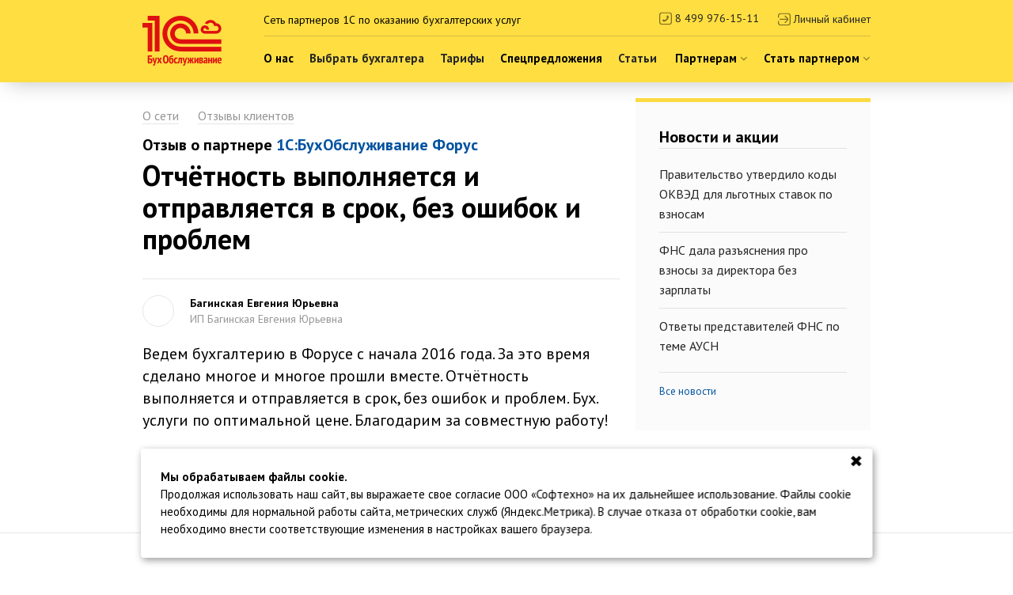

--- FILE ---
content_type: text/html; charset=UTF-8
request_url: https://1cbo.ru/klientam/otzyvy_klientov/otchyotnost-vipolnyaetsya-i-otpravlyaetsya-v-srok-bez-oshibok-i-problem_29_06_2023_09_40/
body_size: 11487
content:

<!DOCTYPE html PUBLIC "-//W3C//DTD XHTML 1.0 Transitional//EN" "http://www.w3.org/TR/xhtml1/DTD/xhtml1-transitional.dtd">

<html>

<head>

    <meta name="viewport" content="width=device-width, initial-scale=1.0">

        <meta name="description" content="Фирма «1С», являясь признанным экспертом в области бухгалтерского учета, запустила новое направление — оказание услуг по ведению бухгалтерского учета под маркой 1С:БухОбслуживание. Бухгалтерское сопровождение рекламно-производственной компании. Телефон: 8 (495) 737-92-57" />

    <title>Отчётность выполняется и отправляется в срок, без ошибок и проблем</title>

    
    <link rel="stylesheet" type="text/css" href="/bitrix_personal/templates/1cbo/css/jquery-ui.min.css" />
    <link rel="stylesheet" type="text/css" href="/bitrix_personal/templates/1cbo/css/jquery.formstyler.css" />
    <link rel="stylesheet" type="text/css" href="/bitrix_personal/templates/1cbo/css/global.css?6" />

    <script src="/bitrix_personal/templates/1cbo/js/jquery.min.js"></script>
    <script src="/bitrix_personal/templates/1cbo/js/jquery-ui.min.js"></script>
    <script src="/bitrix_personal/templates/1cbo/js/jquery.formstyler.js"></script>
    <script src="/bitrix_personal/templates/1cbo/js/jquery.cookie.js"></script>
    <script src="/bitrix_personal/templates/1cbo/js/jquery.mask.min.js"></script>
    <script src="/bitrix_personal/templates/1cbo/js/pg.js"></script>
    <script src="/bitrix_personal/templates/1cbo/js/simplePopup.js"></script>
    <script src="/bitrix_personal/templates/1cbo/js/global.js"></script>
    <script src="/bitrix_personal/templates/1cbo/js/script.js"></script>

    <meta http-equiv="Content-Type" content="text/html; charset=UTF-8" />
<meta name="robots" content="index, follow" />
<meta name="description" content="Фирма «1С», являясь признанным экспертом в области бухгалтерского учета, запустила новое направление — оказание услуг по ведению бухгалтерского учета под маркой 1С:БухОбслуживание. Бухгалтерское сопровождение рекламно-производственной компании. Телефон: 8 (495) 737-92-57" />
<link href="/bitrix_personal/templates/1cbo/components/bitrix/news.detail/feedback/style.css?1749052642111" type="text/css"  rel="stylesheet" />
<script src="/bitrix_personal/public/js/errorhandler.js?1749052836976"></script>
<script src="/bitrix_personal/public/js/cookie-notification.js?17645711162127"></script>


    <script src="https://smartcaptcha.yandexcloud.net/captcha.js?render=onload&onload=onloadFunction"></script>

</head>

<body>
            <!-- Yandex.Metrika counter -->
        <script type="text/javascript">
            (function(m, e, t, r, i, k, a) {
                m[i] = m[i] || function() {
                    (m[i].a = m[i].a || []).push(arguments)
                };
                m[i].l = 1 * new Date();
                for (var j = 0; j < document.scripts.length; j++) {
                    if (document.scripts[j].src === r) {
                        return;
                    }
                }
                k = e.createElement(t), a = e.getElementsByTagName(t)[0], k.async = 1, k.src = r, a.parentNode.insertBefore(k, a)
            })
            (window, document, "script", "https://mc.yandex.ru/metrika/tag.js", "ym");

            ym(21343981, "init", {
                childIframe: true,
                clickmap: true,
                trackLinks: true,
                accurateTrackBounce: true,
                webvisor: true,
                trackHash: true
            });
        </script>
        <noscript>
            <div><img src="https://mc.yandex.ru/watch/21343981" style="position:absolute; left:-9999px;" alt="" /></div>
        </noscript>
        <!-- /Yandex.Metrika counter -->
    
    
    <script>
        offfy = {
            tool: {
                cookie: {
                    get: function(e) {
                        for (var t = e + "=", i = document.cookie.split(";"), r = 0; r < i.length; r++) {
                            for (var a = i[r];
                                " " == a.charAt(0);)
                                a = a.substring(1);
                            if (0 == a.indexOf(t))
                                return a.substring(t.length, a.length);
                        }
                        return "";
                    },
                    set: function(e, t, i) {
                        var r = new Date;
                        r.setTime(r.getTime() + i * 24 * 60 * 60 * 1000);
                        var site = window.location.hostname.split('.');
                        var a = "domain=" + (site[site.length - 2] + "." + site[site.length - 1]) + ";expires=" + r.toUTCString();
                        document.cookie = e + "=" + t + ";" + a + ";path=/";
                    }
                }
            }
        };

        function setViewport() {

            if (window.innerWidth < 576) {
                view = "xs";
            } else if (window.innerWidth < 1024) {
                view = "sm";
            } else if (window.innerWidth < 1250) {
                view = "md";
            } else {
                view = "lg";
            }

            document.body.setAttribute("data-view", view);
        }
        setViewport();

        icbo = {
            local: {}
        };
    </script>

    <div id="panel"></div>

<style>

	.icbo-container {
		max-width: 960px;
		margin: 0 auto;
		width: 100%;
	}

	#icbo-local-plugin-block-item-header {
		background-color: #ffde41;
		position: relative;
		z-index: 1;
		transition: all .5s;
                box-shadow: 10px 0 25px rgba(0,0,0,0.25);
	}

	#icbo-local-plugin-block-item-header-menu-bg {
		background-color: #ffde41;
		height: 101px;
		position: absolute;
		left: 0;
		top: 0;
		width: 100%;
		transition: all .2s;
	}

	[data-state^="open_"] #icbo-local-plugin-block-item-header-menu-bg {
		height: 380px;
		box-shadow: 10px 0 25px rgba(0, 0, 0, .25);
	}

	#icbo-local-plugin-block-item-header-bottom-line {
		border-bottom: 1px solid transparent;
	}

	[data-state^="open_"] #icbo-local-plugin-block-item-header-bottom-line {
		border-bottom: 1px solid rgb(216, 188, 69);
	}

	[data-view="xs"] #icbo-local-plugin-block-item-header-bottom-line,
        [data-view="sm"] #icbo-local-plugin-block-item-header-bottom-line {
		border-bottom: none;
	}

	#icbo-local-plugin-block-item-header-logo {
		display: block;
		width: 100px;
		height: 63px;
		background-image: url(/bitrix_personal/templates/1cbo/img/logos/logo.png);
		margin: 20px 65px 16px 0px;
	}

	#icbo-local-plugin-block-item-header-logo-mob {
		float: left;
		width: 60px;
		height: 38px;
		background-image: url(/bitrix_personal/templates/1cbo/img/logos/logo.png);
		background-size: cover;
		margin: -6px 0 0 -10px;
	}

	#icbo-local-plugin-block-item-header .border-b {
		border-bottom-color: rgb(216, 188, 69);
	}

	#icbo-local-plugin-block-item-header-working-hours-bubble {
		display: none;
		position: absolute;
		padding: 20px 25px;
		color: #000;
		font-size: 16px;
		text-align: left;
		line-height: 24px;
		background-color: #f9ef8a;
		box-shadow: 10px 10px 45px 0 rgba(0,0,0,0.35);
		width: 320px;
		z-index: 4;
		left: -10px;
		top: 37px;
	}

	#icbo-local-plugin-block-item-header-working-hours:hover #icbo-local-plugin-block-item-header-working-hours-bubble {
		display: block;
	}

	#icbo-local-plugin-block-item-header ul {
		list-style: none;
	}

	#icbo-local-plugin-block-item-header-menu li {
		border-bottom: 2px solid transparent;
    font-size: 15px;
	}

	[data-state="open_about"] #icbo-local-plugin-block-item-header-menu li[data-state="open_about"],
	[data-state="open_offers"] #icbo-local-plugin-block-item-header-menu li[data-state="open_offers"],
	[data-state="open_partners"] #icbo-local-plugin-block-item-header-menu li[data-state="open_partners"],
	[data-state="open_become_partners"] #icbo-local-plugin-block-item-header-menu li[data-state="open_become_partners"] {
		border-bottom-color: #d00;
	}

	.icbo-local-plugin-block-item-header-dropdown {
		position: absolute;
		top: 69px;
		left: 0;
		width: 480px;
		display: none;
	}

	[data-view="xs"] .icbo-local-plugin-block-item-header-dropdown,
        [data-view="sm"] .icbo-local-plugin-block-item-header-dropdown {
		position: static;
		width: 100%;
		margin: 0 !important;
	}

	[data-view="xs"] .icbo-local-plugin-block-item-header-dropdown ul,
  [data-view="sm"] .icbo-local-plugin-block-item-header-dropdown ul {
		float: none;
		padding-left: 20px;
	}

	.icbo-local-plugin-block-item-header-dropdown ul li {
		border-top: 1px solid rgb(229, 199, 58);
	}

	[data-view="xs"] .icbo-local-plugin-block-item-header-dropdown ul li,
  [data-view="sm"] .icbo-local-plugin-block-item-header-dropdown ul li {
		border: none;
		margin-bottom: 5px;
		text-align: left;
	}

	.icbo-local-plugin-block-item-header-dropdown ul li:first-child {
		border-top: none;
	}

  [data-view="md"] #icbo-local-plugin-block-item-header-menu,
  [data-view="lg"] #icbo-local-plugin-block-item-header-menu {
		display: flex;
	}

	[data-view="xs"] #icbo-local-plugin-block-item-header-menu,
  [data-view="sm"] #icbo-local-plugin-block-item-header-menu {
		background-color: #fff;
		padding: 20px;
		box-shadow: 10px 0 25px rgba(0, 0, 0, .25);
	}

	[data-view="xs"] #icbo-local-plugin-block-item-header-menu li,
  [data-view="sm"] #icbo-local-plugin-block-item-header-menu li {
		float: none;
		padding: 0;
		margin-bottom: 10px;
	}

	#icbo-local-plugin-block-item-header [data-menu-state='close'] .icon-remove{
		display: none;
	}
	#icbo-local-plugin-block-item-header [data-menu-state='open'] .icon-bars{
		display: none;
	}
</style>

<div id="icbo-local-plugin-block-item-header" class="header" data-state="close">
	<div id="icbo-local-plugin-block-item-header-menu-bg"></div>
	<div class="icbo-container pl-md-2x pl-lg-2x pr-md-2x pr-lg-2x pos-r">
		<div id="icbo-local-plugin-block-item-header-bottom-line" class="row">
			<div class="col-md-2 d-xs-none d-sm-none d-md-block">
				<a id="icbo-local-plugin-block-item-header-logo" href="/"></a>
			</div>
			<div class="col-md-10">
				<div class="pt-xs-15x pb-xs-15x pl-xs-2x pr-xs-2x pt-sm-15x pb-sm-15x pl-sm-2x pr-sm-2x pt-md-1x pb-md-1x pt-lg-1x pb-lg-1x text-right border-b clearfix">
					<a id="icbo-local-plugin-block-item-header-logo-mob" href="/" class="d-md-none d-lg-none"></a>
					<div class="d-sm-none d-xs-none d-md-block pt05x float-l font-m">Сеть партнеров 1С по оказанию бухгалтерских услуг</div>
					<div id="icbo-local-plugin-block-item-header-working-hours" class="pos-r pointer font-m d-xs-inline-block js-popupCallLink" >
						<a href="tel:84999761511" class="cl-black">
						<svg width="16" height="18" viewBox="0 0 15 16" style="vertical-align: sub;" class="opacity5" xmlns="http://www.w3.org/2000/svg">
							<g clip-path="url(#clip0_2511_85)">
								<path d="M4.77245 9.62133L3.9587 10.2463C3.67995 10.5251 3.67995 10.9776 3.9587 11.2563L4.28495 11.6313C4.62932 11.9763 5.08307 12.1395 5.53495 12.1395C7.8562 12.1395 11.2493 8.92508 11.2493 6.42508C11.2493 5.97321 11.0862 5.51946 10.7412 5.17508L10.3662 4.84883C10.0874 4.57008 9.63495 4.57008 9.3562 4.84883L8.7312 5.66258C8.45245 5.94133 8.45245 6.39383 8.7312 6.67258L9.26307 7.34071C8.69995 8.74321 7.74495 9.65946 6.45057 10.1532L5.78245 9.62133C5.5037 9.34258 5.0512 9.34258 4.77245 9.62133Z" fill="black"/>
								<path fill-rule="evenodd" clip-rule="evenodd" d="M11.8125 0.889531H3.1875C2.35064 0.882032 1.545 1.20687 0.947401 1.79276C0.349801 2.37864 0.00907202 3.17769 0 4.01453V5.88953V10.8895V12.7645C0.00907202 13.6014 0.349801 14.4004 0.947401 14.9863C1.545 15.5722 2.35064 15.897 3.1875 15.8895H11.8125C12.6494 15.897 13.455 15.5722 14.0526 14.9863C14.6502 14.4004 14.9909 13.6014 15 12.7645V4.01453C14.9909 3.17769 14.6502 2.37864 14.0526 1.79276C13.455 1.20687 12.6494 0.882032 11.8125 0.889531ZM1.25 4.01453V5.88953V10.8895V12.7645C1.25888 13.2699 1.46785 13.7511 1.83107 14.1026C2.19429 14.4541 2.6821 14.6472 3.1875 14.6395H11.8125C12.3179 14.6472 12.8057 14.4541 13.1689 14.1026C13.5322 13.7511 13.7411 13.2699 13.75 12.7645V4.01453C13.7411 3.50915 13.5322 3.02793 13.1689 2.67643C12.8057 2.32492 12.3179 2.13184 11.8125 2.13953H3.1875C2.6821 2.13184 2.19429 2.32492 1.83107 2.67643C1.46785 3.02793 1.25888 3.50915 1.25 4.01453Z" fill="black"/>
							</g>
							<defs>
								<clipPath id="clip0_2511_85">
									<rect width="15" height="15" fill="white" transform="translate(0 0.889404)"/>
								</clipPath>
							</defs>
						</svg>&nbsp;8 499 976-15-11
						</a>
						<span id="icbo-local-plugin-block-item-header-working-hours-bubble" class="ml1x">Ждем ваших звонков с&nbsp;9:15 до&nbsp;18:00 по&nbsp;Московскому времени каждый день, кроме праздников и&nbsp;выходных.</span>
					</div>

					<a href="//cabinet.1cbo.ru/" class="d-inline-block pl2x cl-black font-m" style="vertical-align: middle;">
						<svg width="16" height="18" viewBox="0 0 15 16" xmlns="http://www.w3.org/2000/svg" style="vertical-align: sub;"  class="opacity5">
							<g clip-path="url(#clip0_2511_82)">
								<path d="M11.8125 0.889531H3.1875C2.35064 0.882032 1.545 1.20687 0.947401 1.79276C0.349801 2.37864 0.00907202 3.17769 0 4.01453L0 5.88953C0 6.05529 0.065848 6.21426 0.183058 6.33147C0.300269 6.44868 0.45924 6.51453 0.625 6.51453C0.79076 6.51453 0.949732 6.44868 1.06694 6.33147C1.18415 6.21426 1.25 6.05529 1.25 5.88953V4.01453C1.25888 3.50915 1.46785 3.02793 1.83107 2.67643C2.19429 2.32492 2.6821 2.13184 3.1875 2.13953H11.8125C12.3179 2.13184 12.8057 2.32492 13.1689 2.67643C13.5322 3.02793 13.7411 3.50915 13.75 4.01453V12.7645C13.7411 13.2699 13.5322 13.7511 13.1689 14.1026C12.8057 14.4541 12.3179 14.6472 11.8125 14.6395H3.1875C2.6821 14.6472 2.19429 14.4541 1.83107 14.1026C1.46785 13.7511 1.25888 13.2699 1.25 12.7645V10.8895C1.25 10.7238 1.18415 10.5648 1.06694 10.4476C0.949732 10.3304 0.79076 10.2645 0.625 10.2645C0.45924 10.2645 0.300269 10.3304 0.183058 10.4476C0.065848 10.5648 0 10.7238 0 10.8895L0 12.7645C0.00907202 13.6014 0.349801 14.4004 0.947401 14.9863C1.545 15.5722 2.35064 15.897 3.1875 15.8895H11.8125C12.6494 15.897 13.455 15.5722 14.0526 14.9863C14.6502 14.4004 14.9909 13.6014 15 12.7645V4.01453C14.9909 3.17769 14.6502 2.37864 14.0526 1.79276C13.455 1.20687 12.6494 0.882032 11.8125 0.889531Z" fill="black"/>
								<path d="M1.875 8.38941C1.875 8.55517 1.94085 8.71415 2.05806 8.83136C2.17527 8.94857 2.33424 9.01441 2.5 9.01441L10.7425 8.99566L8.04062 11.6975C7.98093 11.7552 7.93332 11.8242 7.90056 11.9004C7.86781 11.9767 7.85056 12.0587 7.84984 12.1417C7.84912 12.2247 7.86494 12.307 7.89636 12.3838C7.92779 12.4606 7.9742 12.5304 8.03288 12.589C8.09156 12.6477 8.16134 12.6941 8.23815 12.7256C8.31496 12.757 8.39726 12.7728 8.48025 12.7721C8.56324 12.7714 8.64525 12.7541 8.7215 12.7214C8.79776 12.6886 8.86672 12.641 8.92438 12.5813L11.7906 9.71504C12.1421 9.36343 12.3396 8.8866 12.3396 8.38941C12.3396 7.89223 12.1421 7.4154 11.7906 7.06379L8.92563 4.19754C8.80775 4.08369 8.64987 4.02069 8.486 4.02212C8.32213 4.02354 8.16537 4.08927 8.04949 4.20515C7.93361 4.32103 7.86788 4.47779 7.86645 4.64166C7.86503 4.80554 7.92803 4.96341 8.04187 5.08129L10.7056 7.74566L2.5 7.76441C2.33424 7.76441 2.17527 7.83026 2.05806 7.94747C1.94085 8.06468 1.875 8.22365 1.875 8.38941Z" fill="black"/>
							</g>
							<defs>
								<clipPath id="clip0_2511_82">
									<rect width="15" height="15" fill="white" transform="translate(0 0.889404)"/>
								</clipPath>
							</defs>
						</svg>&nbsp;<span class="d-xs-none d-sm-none d-md-inline">Личный кабинет</span><span class="d-md-none d-lg-none">Кабинет</span>
					</a>
				</div>
				<div>
					<div class="font-l pl2x pr2x border-b d-md-none d-lg-none">
						<!-- <a class="float-r pt15x pb15x cl-black" href="/partneram/"><strong>Стать партнером</strong></a> -->
						<span class="display-ib pt15x pb15x cl-black pointer" data-menu-state='close' onclick="this.dataset.menuState = this.dataset.menuState == 'open' ? 'close' : 'open'; $('#icbo-local-plugin-block-item-header-menu').toggle();">
							<i class="icon icon-bars" aria-hidden="true"></i>
							<i class="icon icon-remove cl-red" aria-hidden="true"></i>
							Меню
						</span>
					</div>
					<ul id="icbo-local-plugin-block-item-header-menu" class="m0x p0x clearfix d-xs-none d-md-block">
					    						<li class=" float-l mr-md-2x mr-lg-2x pt15x pb15x pos-r" data-state="open_about">
							<span class="pointer bold" onclick="icbo.local.plugin_block_item_header.menu.toggle(this);">
								<i class="fi fi-angle-down float-r d-sm-none" aria-hidden="true"></i>
																О нас
							</span>
							<div class="icbo-local-plugin-block-item-header-dropdown">
								<ul class="p0x float-l mr2x">
																	<li class="pt1x pr05x pb1x">
										<a href="/o_kompanii/" class="cl-black">Кто мы</a>
									</li>																	<li class="pt1x pr05x pb1x">
										<a href="/o_kompanii/novosti_i_aktsii/" class="cl-black">Новости</a>
									</li>																	<li class="pt1x pr05x pb1x">
										<a href="/klientam/carier/" class="cl-black">Карьера в 1СБО</a>
									</li>																	<li class="pt1x pr05x pb1x">
										<a href="/o_kompanii/kontakty/" class="cl-black">Контакты</a>
									</li>								</ul>
								<ul class="p0x float-l mr2x">																</ul>
							</div>
						</li>
						<li class="float-l mr-md-2x mr-lg-2x pt15x pb15x">
							<a href="/klientam/vybor_kompanii_partnera/" class="bold cl-black">
								Выбрать бухгалтера
							</a>
						</li>
						<li class="float-l mr-md-2x mr-lg-2x pt15x pb15x">
							<a href="/rates_and_services/" class="bold cl-black">
								Тарифы
							</a>
						</li>
												<li class=" float-l mr-md-2x mr-lg-2x pt15x pb15x pos-r" data-state="open_offers">
							<span class="pointer bold" onclick="icbo.local.plugin_block_item_header.menu.toggle(this);">
								<i class="fi fi-angle-down float-r d-sm-none" aria-hidden="true"></i>
																Спецпредложения
							</span>
							<div class="icbo-local-plugin-block-item-header-dropdown">
								<ul class="p0x float-l mr2x">
																	<li class="pt1x pr05x pb1x">
										<a href="/deals/tax-reform-2026" class="cl-black">Консультация по НДС и реформе 2026</a>
									</li>																	<li class="pt1x pr05x pb1x">
										<a href="/deals/free_month/" class="cl-black">Месяц обслуживания бесплатно</a>
									</li>																	<li class="pt1x pr05x pb1x">
										<a href="/deals/free_taxation_advice/" class="cl-black">Консультация по налогообложению</a>
									</li>																	<li class="pt1x pr05x pb1x">
										<a href="/rates_and_services/express-audit/" class="cl-black">Экспресс-аудит учета</a>
									</li>																	<li class="pt1x pr05x pb1x">
										<a href="/know-your-accountant/" class="cl-black">Проверь своего бухгалтера</a>
									</li>								</ul>
								<ul class="p0x float-l mr2x">																</ul>
							</div>
						</li>
						<li class="float-l mr-md-2x mr-lg-2x pt15x pb15x">
							<a href="/klientam/chavo/" class="bold cl-black">
								Статьи
							</a>
						</li>

						
						<li class="pt15x pb15x pos-r" data-state="open_partners" style="margin-left: auto;">
							<span class="bold pointer" onclick="icbo.local.plugin_block_item_header.menu.toggle(this);">
																Партнерам&nbsp;<i class="icon icon-angle-down opacity5" aria-hidden="true"></i>
							</span>
							<div class="icbo-local-plugin-block-item-header-dropdown" style="left: unset; right: 0; max-width: max-content;">
								<ul class="p0x float-l text-right">																		<li class="pt1x pb1x">
										<a href="/partneram/novosti_franshizy/" class="cl-black">Новости франшизы</a>
									</li>																	<li class="pt1x pb1x">
										<a href="/partneram/box/" class="cl-black">Блог про наши технологии</a>
									</li>																	<li class="pt1x pb1x">
										<a href="/partneram/obuchenie-i-soobshchestvo/" class="cl-black">Обучение и сообщество</a>
									</li>																	<li class="pt1x pb1x">
										<a href="/partneram/calendar_activities/" class="cl-black">Календарь мероприятий</a>
									</li>																</ul>
							</div>
						</li>

            <li class="ml-md-2x ml-lg-2x pt15x pb15x pos-r" data-state="open_become_partners">
							<span class="bold pointer" onclick="icbo.local.plugin_block_item_header.menu.toggle(this);">
																Стать партнером&nbsp;<i class="icon icon-angle-down opacity5" aria-hidden="true"></i>
							</span>
							<div class="icbo-local-plugin-block-item-header-dropdown" style="left: unset; right: 0; max-width: max-content;">
								<ul class="p0x float-l text-right">																		<li class="pt1x pb1x">
										<a href="/partneram/" class="cl-black">О франшизе</a>
									</li>																	<li class="pt1x pb1x">
										<a href="/partneram/partner_reviews/" class="cl-black">Истории успеха</a>
									</li>																	<li class="pt1x pb1x">
										<a href="/franshiza/" class="cl-black">Подать заявку на франшизу</a>
									</li>																	<li class="pt1x pb1x">
										<a href="/partneram/webinar/" class="cl-black">Вебинары о франшизе</a>
									</li>																</ul>
							</div>
						</li>
					</ul>
				</div>
			</div>
		</div>
		<div class="clearfix d-xs-none"></div>
		<div class="col-sm-12 d-xs-none">
			<div class="border-b"></div>
		</div>
	</div>
</div>

<script>
	icbo.local.plugin_block_item_header = {
		menu: {
			toggle: function(elem) {
				if ($("body").attr("data-view") != "xs" && $("body").attr("data-view") != "sm") {
					if ($("#icbo-local-plugin-block-item-header").attr("data-state") != $(elem).parent().attr("data-state")) {
						$("#icbo-local-plugin-block-item-header").attr("data-state", $(elem).parent().attr("data-state"));
						$(".icbo-local-plugin-block-item-header-dropdown").hide();
						$(elem).parent().find(".icbo-local-plugin-block-item-header-dropdown").fadeIn();
					}
					else {
						$("#icbo-local-plugin-block-item-header").attr("data-state", "close");
						$(".icbo-local-plugin-block-item-header-dropdown").hide();
					}
				}
				else {
					$(elem).parent().find(".icbo-local-plugin-block-item-header-dropdown").slideToggle();
				}
			}
		}
	}
</script>
<div id="klientam-otzyvy_klientov-detail">
	<div class="icbo-container pl2x pr2x">
		<div class="row">
			<div class="col-md-8 pr-md-1x pr-lg-1x">
				<div class="pt3x">
					<a href="/o_kompanii/" title="О сети" class="mr2x cl-grey border-b">О сети</a>
					<a href="/klientam/otzyvy_klientov/" title="Отзывы клиентов" class="cl-grey border-b">Отзывы клиентов</a>
				</div>

				<style>
	#icbo-local-feedback-detail-text p:first-child {
		margin-top: 0;
	}

	#icbo-local-feedback-detail-text p {
		margin: 1em 0;
	}
</style>
<div id="icbo-local-feedback-detail" data-id="2990457">

	<div class="pt1x pb3x border-b">
					<div class="font-xl bold">
				Отзыв о партнере <a href="/klientam/vybor_kompanii_partnera/1955570?go=comment">1С:БухОбслуживание Форус</a>
			</div>
		
				<h1 class="pt05x font-4xl bold">Отчётность выполняется и отправляется в срок, без ошибок и проблем</h1>
	</div>

	<div class="feedback-detail">
		<div class="clearfix pt2x pb2x">
							<img src="/upload/resize_cache/iblock/2c6/74_74_1/7yasly1hz4gsd64qexo55mcibkpcel24.png" class="float-l mr2x br100 border" width="40" height="40" alt="">
						<div class="font-m cl-grey">
				<div class="bold cl-black">Багинская Евгения Юрьевна</div>
				<div>
											ИП Багинская Евгения Юрьевна														</div>
			</div>
		</div>
	</div>

	
	<div id="icbo-local-feedback-detail-text" class="font-xl">
								<div id="icbo-local-include-article">
		<p>Ведем бухгалтерию в Форусе с начала 2016 года. За это время сделано многое и многое прошли вместе. Отчётность выполняется и отправляется в срок, без ошибок и проблем. Бух. услуги по оптимальной цене. Благодарим за совместную работу!</p>	<div id="icbo-local-include-article-form-window" class="popup-call hide display-f" style="background-color: #000000cc; align-items: center; position: fixed; top: 0; left: 0; z-index: 11; width: 100%; height: 100%;">
		<span class="pointer font-xl cl-white pos-a" style="right: 30px; top: 30px; z-index: 5;" onclick="$(this).closest('div').addClass('hide');">
			<i class="icon icon-remove"></i>
		</span>

		<div class="w100 pos-r" style="height: fit-content;">
			<div class="cl-bg-white br10 pl2x pr2x pb3x pt3x p-md-3x pl-lg-6x pr-lg-6x pb-lg-6x pt-lg-5x max-w-l block-center">
				<div id="icbo-local-include-article-form-window-content" class="max-w-s block-center font-s"></div>

				<div class="d-xs-none d-sm-block" style="position: absolute; bottom: 0; left: calc(50% + 180px);">
					<div class="pos-a" style="right: 0; transform: translateX(100%);">
						<p class="cl-white font-2xl pb2x">Верный<br> шаг к успеху!</p>
						<i class="icon-arrowTopLeft"></i>
					</div>
					<img src="/bitrix_personal/templates/main_new/img/women/women-call.png" alt="" />
				</div>

			</div>
		</div>
	</div>
</div>
<link rel="stylesheet" href="/bitrix_personal/templates/main_new/css/lightslider.min.css">
<style>
	.feedback-item-header:after {
		display: none;
	}

	.lc-anons {
		font-size: 24px;
		font-weight: bold;
		padding-bottom: 0px;
	}

	.text-accent {
		font-size: 30px;
		color: #777;
		padding-left: 30px;
		font-style: italic;
	}

	.videoWrapper {
		position: relative;
		padding-bottom: 56.25%;
		padding-top: 0px;
		height: 0;
		overflow: hidden;
	}

	.videoWrapper iframe,
	.videoWrapper object,
	.videoWrapper embed {
		position: absolute;
		top: 0;
		left: 0;
		width: 100%;
		height: 100%;
	}

	.ul-check-red,
	.ul-check-green {
		margin: 20px 0;
		padding: 0;
		list-style: none;
	}

	.ul-check-red>li,
	.ul-check-green>li {
		margin-bottom: 10px;
		padding-left: 1.5em;
		position: relative;
	}

	.ul-check-red>li:before,
	.ul-check-green>li:before {
		content: "\f00c";
		font: normal normal normal 1em FontAwesome;
		font-size: inherit;
		text-rendering: auto;
		-webkit-font-smoothing: antialiased;
		-moz-osx-font-smoothing: grayscale;
		position: absolute;
		left: 0;
		top: 5px;
	}

	.ul-check-red>li:before {
		color: #d00;
	}

	.ul-check-green>li:before {
		color: #0aa821;
	}

	.slider-fullsize {
		text-align: right;
	}

	.slider-fullsize span {
		font-size: 14px;
		color: #00529f;
		cursor: pointer;
	}

	.slider-fullsize span:hover {
		color: #de1010;
	}

	.slider-fullsize span:before {
		content: "Развернуть";
	}

	.slider-outer[data-state="full"] .slider-fullsize span:before {
		content: "Закрыть";
	}

	.slider-outer.fullsize {
		position: fixed;
		background-color: #fff;
		top: 10px;
		right: 10px;
		bottom: 10px;
		left: 10px;
		box-shadow: 0 0 10px 0 rgba(0, 0, 0, 0.35);
		z-index: 105;
		padding: 20px;
		overflow-x: auto;
	}

	.slider-outer.fullsize .slider img {
		max-width: 1000px;
		margin: 0 auto 20px;
		display: block;
	}

	.screenshot {
		box-shadow: 0 0 10px 0 rgba(0, 0, 0, 0.2);
	}

	.blog-tile {
		padding: 10px;
		font-size: 14px;
		line-height: 20px;
		border: 1px solid #dbdbdb;
		text-align: center;
		height: 145px;
	}

	.blog-tile>img {
		margin-bottom: 10px;
	}

	.content__text h2 {
		font-weight: bold;
	}

	.content__text h3 {
		font-weight: bold;
		font-size: 120%;
		line-height: 140%
	}

	.content__text {
		font-size: 120%;
		line-height: 140%
	}

	.content__text p {
		margin: revert;
	}

	.border-dashed {
		border-bottom: 1px dashed currentColor;
	}

	.ol-list-bold li::marker {
		font-weight: bold;
	}

	.ul-list-disc {
		list-style: disc;
	}

	.window[data-width="xs"] {
		max-width: 400px;
	}

	.popup-call .icon-arrowTopLeft {
		display: block;
		background: url(/bitrix_personal/templates/main_new/img/sprites/icons.png) no-repeat -252px -28px;
		width: 40px;
		height: 40px;
	}

	.form-container {
		margin: 20px 0;
		padding: 20px;
		background-color: #fedd43;
		text-align: center;
		border-radius: 12px;
	}

	.form-container--girl {
		position: relative;
	}

	.form-container--girl::after {
		content: "";
		position: absolute;
		bottom: 0;
		right: -140px;
		width: 400px;
		height: 400px;
		background-repeat: no-repeat;
		background-image: url(https://1cbo.ru/bitrix_personal/templates/main_new/img/feedbacks/form-girl-1.png);
		background-position: center center;
		background-size: contain;
	}

	[data-view="xs"] .form-container--girl::after,
	[data-view="sm"] .form-container--girl::after {
		content: none;
	}

	.form-container .icbo-ui-input-field,
	.form-container .icbo-ui-phone-field {
		background-color: rgba(255, 255, 255, 0.6);
	}

	.form-container .icbo-ui-phone[data-state="active"] .icbo-ui-phone-field,
	.form-container .icbo-ui-input[data-state="active"] .icbo-ui-input-field {
		background-color: rgba(255, 255, 255, 1);
	}

	.form-container .icbo-ui-phone[data-state*="error"] .icbo-ui-phone-field,
	.form-container .icbo-ui-input[data-state*="error"] .icbo-ui-input-field {
		background: rgba(255, 255, 255, 0.5);
	}

	.form-container .button-generic {
		background-color: #fff;
	}
</style>

<script src="/bitrix_personal/templates/main_new/js/lightslider.min.js"></script>

<script>
	icbo_local_include_article = (function(pi) {

		let po = {

			elem: {},

			init: function() {
				let slider = $(".pg-slider").lightSlider({
					item: 1,
					adaptiveHeight: true,
					controls: false
				});

				$(".slider-fullsize span").click(function() {
					let container = this.closest(".slider-outer");
					if (!!container.dataset.state) {
						container.dataset.state = '';
						container.classList.remove('fullsize');
					} else {
						container.dataset.state = 'full';
						container.classList.add('fullsize');
					}

					slider.refresh();
				})

				for (let form of pi.querySelectorAll('div[data-form][data-title][data-comment][data-gift]')) {
					po.form.render(form);
				}
				return po;
			},


			form: {

				list: {

					"client": {
						"plugin": "form",
						"method": "ufa",
						"template": "ufa",
						"params": {
							"template": "form",
							"skin": "blank",
							"fields": {
								"name": {
									"label": "Как к вам обращаться?",
									"placeholder": ""
								},
								"email": {
									"label": "E-mail",
									"placeholder": ""
								},
								"phone": {
									"label": "Телефон",
									"placeholder": ""
								},
								"city": {
									"label": "Город",
									"placeholder": ""
								},
							},
							"hidden_fields": {
								"comment": {
									"value": ""
								}
							},
							"gift": "add_order",
							"comment": "",
							"submit": "Отправить",
							"container": "",
							"callback": "icbo_local_include_article.form.success('Спасибо! Ваша заявка отправлена, скоро мы свяжемся с вами.');",
							"caption": ""
						}
					},

					"client2": {
						"plugin": "form",
						"method": "ufa",
						"template": "ufa",
						"params": {
							"template": "form2",
							"skin": "blank",
							"fields": {
								"name": {
									"label": "Как к вам обращаться?",
									"placeholder": ""
								},
								"email": {
									"label": "E-mail",
									"placeholder": ""
								},
								"phone": {
									"label": "Телефон",
									"placeholder": ""
								},
								"city": {
									"label": "Город",
									"placeholder": ""
								},
							},
							"hidden_fields": {
								"comment": {
									"value": ""
								}
							},
							"gift": "add_order",
							"comment": "",
							"submit": "Отправить",
							"container": "",
							"callback": "icbo_local_include_article.form.success('Спасибо! Ваша заявка отправлена, скоро мы свяжемся с вами.');",
							"caption": ""
						}
					},
					"partner": {
						"plugin": "form",
						"method": "email",
						"template": "email",
						"params": {
							"template": "email",
							"email_type": "want_be_partner",
							"skin": "blank",
							"fields": {
								"fio": {
									"label": "Как к вам обращаться?",
									"placeholder": ""
								},
								// "name": {
								// 	"label": "Название компании",
								// 	"placeholder": ""
								// },
								"phone": {
									"label": "Телефон",
									"placeholder": ""
								},
								"email": {
									"label": "E-mail",
									"placeholder": ""
								},
								"city": {
									"label": "Город",
									"placeholder": ""
								}
							},
							"hidden_fields": {
								"info": {
									"value": ""
								},
								"url": {
									"value": ""
								},
								"comment": {
									"value": ""
								}
							},
							"submit": "Отправить",
							"container": "",
							"callback": "icbo_local_include_article.form.success('Спасибо! Ваша заявка отправлена, скоро мы свяжемся с вами.');",
							"caption": ""
						}
					}



				},

				open: function(elem) {
					po.form.list[elem.dataset.form].params.hidden_fields.comment.value = elem.dataset.comment;
					po.form.list[elem.dataset.form].params.comment = elem.dataset.comment;
					fcbop.plugin(
						po.form.list[elem.dataset.form],
						function(response) {
							$('#icbo-local-include-article-form-window-content').html('<div class="font-2xl bold pb2x">' + elem.dataset.title + '</div>' + response.html);
							$('#icbo-local-include-article-form-window').removeClass('hide');
						}
					);

				},

				render: function(elem) {
					po.form.list[elem.dataset.form].params.hidden_fields.comment.value = elem.dataset.comment;
					po.form.list[elem.dataset.form].params.comment = elem.dataset.comment;

					fcbop.plugin(
						po.form.list[elem.dataset.form],
						function(response) {
							$(elem).html('<div class="font-2xl bold pb2x">' + elem.dataset.title + '</div>' + response.html);
						}
					)
				},

				success: function(text) {
					if (!!pi.querySelector('div[data-form][data-title][data-comment][data-gift]')) {
						pi.querySelector('div[data-form][data-title][data-comment][data-gift]').closest('.form-container--girl').classList.remove('form-container--girl');
						pi.querySelector('div[data-form][data-title][data-comment][data-gift]').innerHTML = '<div class="mt2x font-xl">' + text + '</div>';
					} else {
						$('#icbo-local-include-article-form-window').removeClass('hide');
						$('#icbo-local-include-article-form-window-content').html('<div class="font-xl">' + text + '</div>');
					}
				}
			}
		};

		return po;

	}(document.getElementById('icbo-local-include-article'))).init();
</script>
			</div>

	
			<p class="mb3x font-xl bold">
			Все отзывы о партнере: <a href="/klientam/vybor_kompanii_partnera/1955570?go=comment">1С:БухОбслуживание Форус</a>
		</p>
	
</div>			</div>
			<div class="col-md-4 pl-md-1x pl-lg-1x">
				<div id="icbo-local-include-plugin-block-item-right">

	
	

	
	
<style>
	.icbo-bitrix-advertising-banner-right-block {
		border-top: 5px solid #fedd43;
		background-color: #fbfbfb;

	}
</style>


	<div class="icbo-bitrix-advertising-banner-right-block mt2x mb2x pt3x pb4x pl3x pr3x side-block	">
						<h3 class="font-xl bold">Новости и акции</h3>
				
<style>
.right-list-item {
  padding-bottom: 10px;
  padding-top: 10px;
}

.right-list-item + .right-list-item {
  border-top: 1px solid rgba(0, 0, 0, 0.1);
}
</style>

  <ul class="m0x mb15x pt1x pb1x list-none border-b border-t">
          <li class="right-list-item">
        <a href="/o_kompanii/novosti_i_aktsii/novosti/pravitelstvo_utverdilo_kody_okved_dlya_lgotnykh_stavok_po_vznosam/" class="cl-black">Правительство утвердило коды ОКВЭД для льготных ставок по взносам</a>
          <div class="cl-grey"></div>
      </li>
          <li class="right-list-item">
        <a href="/o_kompanii/novosti_i_aktsii/novosti/fns_dala_razyasneniya_pro_vznosy_za_direktora_bez_zarplaty/" class="cl-black">ФНС дала разъяснения про взносы за директора без зарплаты</a>
          <div class="cl-grey"></div>
      </li>
          <li class="right-list-item">
        <a href="/o_kompanii/novosti_i_aktsii/novosti/otvety_predstaviteley_fns_po_teme_ausn/" class="cl-black">Ответы представителей ФНС по теме АУСН</a>
          <div class="cl-grey"></div>
      </li>
      </ul>
				<a href="/o_kompanii/novosti_i_aktsii/" class="font-s ">Все новости</a>
					</div>
</div>
			</div>
		</div>
	</div>
</div>

<div class="border-t mt5x">
	
<style>
	.fr-sprite {
		display: inline-block;
		background: url(/bitrix_personal/templates/1cbo/img/sprites/fr-sprite.png?3) no-repeat top left;
	}

	.fr-ooo-ip {
		background-position: -281px -459px;
		width: 65px;
		height: 32px;
		position: absolute;
		margin: -19px 0 0 -20px;
	}

	#icbo-local-include-plugin-block-item-footerBigul {
		list-style: none;
	}

	#icbo-local-include-plugin-block-item-footerBig-socnets i {
		display: inline-block;
		vertical-align: middle;
		width: 25px;
		height: 24px;
		background-image: url(/bitrix_personal/templates/1cbo/img/socnets-icons-color.png);
		position: static;
		left: 0;
		top: -1px;
	}

	.icbo-local-include-plugin-block-item-footerBig-socnets-fb {
		background-position: 0 0;
	}

	.icbo-local-include-plugin-block-item-footerBig-socnets-yt {
		background-position: -25px 0;
	}

	.icbo-local-include-plugin-block-item-footerBig-socnets-vk {
		background-position: -50px 0;
	}

	.icbo-local-include-plugin-block-item-footerBig-socnets-ok {
		background-position: -100px 0;
	}

	.icbo-local-include-plugin-block-item-footerBig-socnets-tg {
		background-position: -125px 0;
	}

	.icbo-local-include-plugin-block-item-footerBig-socnets-rt {
		background-position: -325px 0;
	}

	#icbo-local-include-plugin-block-item-footerBig-logo {
		display: block;
		margin-top: 9px;
		width: 85px;
		height: 35px;
		background-image: url(/bitrix_personal/templates/1cbo/img/logos/footer-logo.png);
		float: left;
		margin-right: 30px;
	}
</style>

<div id="icbo-local-include-plugin-block-item-footerBig" class="icbo-container">
	<div class="row pt3x pb5x border-b">
		<div class="col-sm-3 pl1x pr1x">
			<div class="mt2x">
				<span class="bold">О сети</span>
				<ul class="p0x m0x list-none">
					<li class="mt1x mb1x"><a class="cl-black" href="/o_kompanii/">Кто мы</a></li>
					<li class="mt1x mb1x"><a class="cl-black" href="/o_kompanii/novosti_i_aktsii/">Новости</a></li>
					<li class="mt1x mb1x"><a class="cl-black" href="/o_kompanii/kontakty/">Контакты</a></li>
					<li class="mt1x mb1x"><a class="cl-black" href="/klientam/vybor_kompanii_partnera/">Партнеры 1С:БО</a></li>
					<li class="mt1x mb1x"><a class="cl-black" href="/klientam/otzyvy_klientov/">Отзывы клиентов</a></li>
					<li class="mt1x mb1x"><a class="cl-black" href="/klientam/chavo/">Статьи и вопросы</a></li>
					<li class="mt1x mb1x"><a class="cl-black" href="/klientam/partner-webinar/">Вебинары для клиентов</a></li>
				</ul>
			</div>
		</div>
		<div class="col-sm-3 pl1x pr1x">
			<div class="mt2x">
				<span class="bold">Услуги и тарифы </span>
				<ul class="p0x m0x list-none">
					<li class="mt1x mb1x"><a class="cl-black" href="/rates_and_services/">Тарифы на услуги 1С:БО</a></li>
				</ul>
			</div>
			<div class="mt2x">
				<span class="bold">Мы в социальных сетях</span>
				<ul id="icbo-local-include-plugin-block-item-footerBig-socnets" class="p0x m0x">

					<li class="mt1x mb1x pos-r">
						<a class="cl-black" href="https://rutube.ru/channel/32802671/"><i class="icbo-local-include-plugin-block-item-footerBig-socnets-rt"></i></a>
						<a class="cl-black" href="https://www.youtube.com/channel/UCtjQVqmEEPpOkQQh_JdtgbQ"><i class="icbo-local-include-plugin-block-item-footerBig-socnets-yt" style="position: static;"></i></a> Вебинары, отзывы
					</li>
					<li class="mt1x mb1x">
						<a class="cl-black pos-r" href="https://vk.com/1c_clients"><i class="icbo-local-include-plugin-block-item-footerBig-socnets-vk"></i></a>
						<a class="cl-black pos-r" href="https://ok.ru/group/59789959430383"><i class="icbo-local-include-plugin-block-item-footerBig-socnets-ok"></i></a> Новости бухучета
					</li>
					<li class="mt1x mb1x pos-r"><a href="https://vk.com/club_1c_bo" class="cl-black"><i class="icbo-local-include-plugin-block-item-footerBig-socnets-vk"></i></a> Клуб партнеров <nobr>1С:БО</nobr>
					</li>
					<li class="mt1x mb1x pos-r"><a href="https://t.me/Buhobsluzhivanie_1C" class="cl-black"><i class="icbo-local-include-plugin-block-item-footerBig-socnets-tg"></i></a> Канал для партнеров</li>
									</ul>
			</div>
		</div>
		<div class="col-sm-3">
			<div class="mt2x">
				<span class="bold">Спецпредложения</span>
				<ul class="p0x m0x list-none">
					<li class="mt1x mb1x"><a class="cl-black" href="/deals/free_month/">Месяц обслуживания бесплатно</a></li>
					<li class="mt1x mb1x"><a class="cl-black" href="/deals/free_taxation_advice/">Консультация по&nbsp;налогообложению</a></li>
					<li class="mt1x mb1x"><a class="cl-black" href="/rates_and_services/express-audit/">Экспресс-аудит</a></li>
					<li class="mt1x mb1x"><a class="cl-black" href="/know-your-accountant/">Проверь своего бухгалтера</a></li>

									</ul>
			</div>
		</div>
		<div class="col-sm-3 pl1x pr1x">
			<div class="mt2x">
				<span class="bold">Партнерам</span>
				<ul class="p0x m0x list-none">
					<li class="mt1x mb1x"><a class="cl-black" href="/partneram/novosti_franshizy/">Новости франшизы</a></li>
					<li class="mt1x mb1x"><a class="cl-black" href="/partneram/box/">Блог про наши технологии</a></li>
					<li class="mt1x mb1x"><a class="cl-black" href="/partneram/calendar_activities/">Календарь мероприятий</a></li>
					<li class="mt1x mb1x"><a class="cl-black" href="/partneram/partner_reviews/">Истории успеха</a></li>
					<li class="mt1x mb1x"><a class="cl-black" href="/franshiza/">Подать заявку на&nbsp;франшизу</a></li>
				</ul>
			</div>
			<div class="mt2x">
				<span class="bold">Клиентам</span>
				<ul class="p0x m0x list-none">
					<li class="mt1x mb1x"><a class="cl-black" href="//cabinet.1cbo.ru/">Вход в личный кабинет</a></li>
					<li class="mt1x mb1x"><a class="cl-black" href="//cabinet.1cbo.ru/#/login/password-restore">Восстановление доступа к&nbsp;сервису 1С:БО</a></li>
				</ul>
			</div>
		</div>
			</div>

	<div class="row pt3x pb3x clearfix">
		<div class="col-md-9 col-sm-6 pl1x pr1x">
			<a id="icbo-local-include-plugin-block-item-footerBig-logo" href="/"></a>
			<div class="float-l pt-xs-2x pb-xs-2x">
				© ООО «Софтехно» Все права защищены.<br>Все торговые марки являются собственностью их правообладателей.<br>
				<a class="cl-black" href="/download-files/softechnopolicy.pdf" target="_blank">Политика конфиденциальности</a>
				<span style="opacity: 0.4;">&bull;</span>
				<a class="cl-black" href="/o_kompanii/polzovatelskoe_soglashenie/" target="_blank">Пользовательское соглашение</a>
				<span style="opacity: 0.4;">&bull;</span>
								<a class="cl-black" href="/sitemap/" target="_blank">Карта сайта</a>

				<div class="footer__pdn font-s mt1x">
					ПДн опубликованы на сайте при наличии правовых оснований в соответствии с ч.1 ст.6 и ст. 10.1 152-ФЗ.
					Субъектами установлены условия и запреты на обработку неограниченным кругом лиц опубликованных персональных данных
				</div>
			</div>
		</div>
		<div class="col-md-3 col-sm-6 pl1x pr1x">
			2026 © ООО «Софтехно»
		</div>
	</div>
</div>
</div>

</body>
</html>

--- FILE ---
content_type: text/css
request_url: https://1cbo.ru/bitrix_personal/templates/1cbo/css/jquery.formstyler.css
body_size: 2283
content:
.jq-checkbox {
    margin-right: 13px;
    top: -1px;
    width: 16px;
    height: 17px;
    background: url(../img/checkbox-sprite.png) no-repeat -17px 0;
    vertical-align: middle;
    cursor: pointer;
}

.jq-checkbox:hover,
.jq-checkbox:focus { background: url(../img/checkbox-sprite.png) no-repeat -34px 0; }

.jq-checkbox.checked { background: url(../img/checkbox-sprite.png) no-repeat 0 0; }

.jq-checkbox.disabled {
    background: url(../img/checkbox-sprite.png) no-repeat -17px 0;
    opacity: 0.55;
    filter: alpha(opacity=55);
}

.jq-radio {
    background: url(../img/sprites/icons.png) -256px -159px;
    width: 17px;
    height: 17px;
    vertical-align: middle;
    cursor: pointer;
}

.jq-radio.checked {
    background-position: -274px -159px;
}

.jq-radio.focused { box-shadow: 0 1px 3px 0 rgba(0, 0, 0, .2);}

.jq-radio.disabled {
    opacity: 0.55;
    filter: alpha(opacity=55);
}

.jq-file {
    width: 270px;
    box-shadow: 0 1px 2px rgba(0,0,0,0.1);
    border-radius: 4px;
}

.jq-file input {
    cursor: pointer;
    height: auto;
    line-height: 1em;
}

.jq-file__name {
    -moz-box-sizing: border-box;
    box-sizing: border-box;
    width: 100%;
    height: 32px;
    padding: 0 80px 0 10px;
    color: #333;
    font: 14px/30px Arial, sans-serif;
    white-space: nowrap;
    text-overflow: ellipsis;
    overflow: hidden;
    border: 1px solid #CCC;
    border-bottom-color: #B3B3B3;
    border-radius: 4px;
    box-shadow: inset 1px 1px #F1F1F1;
    background: #FFF;
}

.focused .jq-file__name { border: 1px solid #5794BF; }

.jq-file__browse {
    position: absolute;
    top: 1px;
    right: 1px;
    padding: 0 10px;
    border-left: 1px solid #CCC;
    border-radius: 0 4px 4px 0;
    background: #F1F1F1 url([data-uri]) repeat-x;
    box-shadow: inset 1px -1px #F1F1F1, inset -1px 0 #F1F1F1, 0 1px 2px rgba(0,0,0,0.1);
    color: #333;
    text-shadow: 1px 1px #FFF;
    font: 14px/30px Arial, sans-serif;
}

.jq-file:hover .jq-file__browse {
    background-color: #E6E6E6;
    background-position: 0 -10px;
}

.jq-file:active .jq-file__browse {
    background: #F5F5F5;
    box-shadow: inset 1px 1px 3px #DDD;
}

.jq-file.disabled .jq-file__name { color: #888; }

.jq-file.disabled,
.jq-file.disabled .jq-file__browse {
    border-color: #CCC;
    background: #F5F5F5;
    box-shadow: none;
    color: #888;
}

.jq-selectbox {
    vertical-align: middle;
    cursor: pointer;
    width: 100%;
    margin-bottom: 5px;
}

.jq-selectbox__select {
    height: 40px;
    padding: 0 40px 0 15px;
    border: 1px solid #dbdbdb;
    background-color: #fff;
}

.jq-selectbox__select:hover {
    color: #de1010;
}

.jq-selectbox__select:hover .jq-selectbox__trigger-arrow {
    border-top-color: #de1010;
}

.jq-selectbox__select:active {
    background: #F5F5F5;
    box-shadow: inset 1px 1px 3px #DDD;
}

.jq-selectbox.focused .jq-selectbox__select { border: 1px solid #999; }

.jq-selectbox.disabled .jq-selectbox__select {
    border-color: #CCC;
    background: #F5F5F5;
    box-shadow: none;
    color: #888;
}

.jq-selectbox__select-text {
    display: block;
    padding-top: 8px;
    width: 100%;
    overflow: hidden;
    text-overflow: ellipsis;
    font: 15px 'PTSans-Bold', sans-serif;
    height: 28px;
    white-space: nowrap;
}

.jq-selectbox .placeholder { color: #888; }

.jq-selectbox__trigger {
    position: absolute;
    top: 0;
    right: 0;
    width: 40px;
    height: 100%;
}

.jq-selectbox__trigger-arrow {
    position: absolute;
    top: 0;
    bottom: 0;
    right: 12px;
    margin: auto;
    width: 0;
    height: 0;
    overflow: hidden;
    border-top: 5px solid #000;
    border-right: 5px solid transparent;
    border-left: 5px solid transparent;
}

.jq-selectbox.disabled .jq-selectbox__trigger-arrow {
    opacity: 0.3;
    filter: alpha(opacity=30);
}

.partner-detail .jq-selectbox {
    vertical-align: middle;
    cursor: pointer;
    width: 100%;
}

.partner-detail .jq-selectbox__select {
    height: 34px;
    padding: 0 40px 0 15px;
    background: #ffde41;
    -webkit-border-radius: 10px;
    border-radius: 10px;
    margin: 10px 0 7px;
    border: none;
}

.partner-detail .jq-selectbox__select:hover {
    background: #ffde41;
    border: none;
}

.partner-detail .jq-selectbox__select:active {
    background: #ffde41;
    box-shadow: inset 1px 1px 3px #DDD;
    border: none;
}

.partner-detail .jq-selectbox.focused .jq-selectbox__select { border: none; }

.partner-detail .jq-selectbox.disabled .jq-selectbox__select {
    border-color: #CCC;
    background: #F5F5F5;
    box-shadow: none;
    color: #888;
}

.partner-detail .jq-selectbox__select-text {
    font-family: 'PTSans-NarrowBold';
    font-size: 15px;
    display: block;
    padding-top: 7px;
    width: 100%;
    overflow: hidden;
    text-overflow: ellipsis;
    white-space: nowrap;
}

.partner-detail .jq-selectbox .placeholder { color: #888; }

.partner-detail .jq-selectbox__trigger {
    position: absolute;
    top: 0;
    right: 0;
    width: 40px;
    height: 100%;
}

.partner-detail .jq-selectbox__trigger-arrow {
    position: absolute;
    top: 0;
    bottom: 0;
    right: 12px;
    margin: auto;
    width: 0;
    height: 0;
    overflow: hidden;
    border-top: 5px solid #000;
    border-right: 5px solid transparent;
    border-left: 5px solid transparent;
    opacity: 0.3;
    filter: alpha(opacity=30);
}

.partner-detail .jq-selectbox:hover .jq-selectbox__trigger-arrow {
    opacity: 1;
    filter: alpha(opacity=100);
}

.partner-detail .jq-selectbox.disabled .jq-selectbox__trigger-arrow {
    opacity: 0.3;
    filter: alpha(opacity=30);
}

.jq-selectbox__dropdown {
    top: 40px;
    width: 100%;
    margin: 0;
    padding: 0;
    border: 1px solid #999;
    background: #FFF;
    box-shadow: 0 2px 10px rgba(0,0,0,0.2);
    z-index: 100;
}

.operations-count-control {
    position: relative;
    z-index: 0;
}

.jq-selectbox__search { margin: 5px; }

.jq-selectbox__search input {
    -moz-box-sizing: border-box;
    box-sizing: border-box;
    width: 100%;
    margin: 0;
    padding: 5px 27px 6px 8px;
    outline: none;
    border: 1px solid #CCC;
    border-radius: 3px;
    background: url([data-uri]) no-repeat 100% 50%;
    box-shadow: inset 1px 1px #F1F1F1;
    color: #333;
    -webkit-appearance: textfield;
}
.jq-selectbox__search input::-webkit-search-cancel-button, .jq-selectbox__search input::-webkit-search-decoration {
 -webkit-appearance: none;
}

.jq-selectbox__not-found {
    margin: 5px;
    padding: 5px 8px 6px;
    background: #F0F0F0;
    font-size: 13px;
}

.jq-selectbox ul {
    margin: 0;
    padding: 0;
}

.jq-selectbox li {
    min-height: 38px;
    padding: 8px 10px 6px;
    -webkit-user-select: none;
    -moz-user-select: none;
    -ms-user-select: none;
    user-select: none;
    -o-user-select: none;
    white-space: nowrap;
    color: #231F20;
}

.jq-selectbox li.selected { }

.jq-selectbox li:hover {
    background-color: #08C;
    color: #FFF;
}

.jq-selectbox li.disabled { color: #AAA; }

.jq-selectbox li.disabled:hover { background: none; }

.jq-selectbox li.optgroup { font-weight: bold; }

.jq-selectbox li.optgroup:hover {
    background: none;
    color: #231F20;
    cursor: default;
}

.jq-selectbox li.option { padding-left: 25px; }

.jq-select-multiple {
    -moz-box-sizing: border-box;
    box-sizing: border-box;
    padding: 1px;
    border: 1px solid #CCC;
    border-bottom-color: #B3B3B3;
    border-radius: 4px;
    box-shadow: inset 1px 1px #F1F1F1, 0 1px 2px rgba(0,0,0,0.1);
    background: #FFF;
    color: #333;
    font: 14px/18px Arial, sans-serif;
    cursor: default;
}

.jq-select-multiple.focused { border: 1px solid #5794BF; }

.jq-select-multiple.disabled {
    border-color: #CCC;
    background: #F5F5F5;
    box-shadow: none;
    color: #888;
}

.jq-select-multiple ul {
    margin: 0;
    padding: 0;
}

.jq-select-multiple li {
    padding: 3px 9px 4px;
    list-style: none;
    -webkit-user-select: none;
    -moz-user-select: none;
    -ms-user-select: none;
    -o-user-select: none;
    user-select: none;
    white-space: nowrap;
}

.jq-select-multiple li:first-child { border-radius: 3px 3px 0 0; }

.jq-select-multiple li:last-child { border-radius: 0 0 3px 3px; }

.jq-select-multiple li.selected {
    background: #08C;
    color: #FFF;
}

.jq-select-multiple li.disabled { color: #AAA; }

.jq-select-multiple.disabled li.selected,
.jq-select-multiple li.selected.disabled {
    background: #CCC;
    color: #FFF;
}

.jq-select-multiple li.optgroup { font-weight: bold; }

.jq-select-multiple li.option { padding-left: 25px; }

.franshiza-form-holder .jq-selectbox { max-width: 480px; } 


--- FILE ---
content_type: text/css
request_url: https://1cbo.ru/bitrix_personal/templates/1cbo/css/global.css?6
body_size: 13630
content:
@import url('https://fonts.googleapis.com/css2?family=PT+Sans:wght@400;700&display=swap');

@font-face {
  font-family: 'icons';
  src: url('/bitrix_personal/templates/1cbo/fonts/icons.woff') format('woff');
  font-weight: normal;
  font-style: normal;
  font-display: swap;
}

.grecaptcha-badge {display: none;}

* {
	-moz-box-sizing: border-box;
	-webkit-box-sizing: border-box;
	box-sizing: border-box;
	outline: none;
}

html {
	overflow-y: scroll;
}

body {
	margin: 0;
	padding: 0;
	font: 16px/25px 'PT Sans', Helvetica, Arial, sans-serif;
	color: #000;
	background: #fff;
}


/* Layout */

p {
    margin: 0;
}


a {
	text-decoration: none;
	color: #00529f;
}

	a:hover {
		color: #d00;
	}

.pointer {
	cursor: pointer;
}

.underline {
	text-decoration: underline;
}


.float-l {
	float: left;
}

.float-r {
	float: right;
}

.display-b {
	display: block;
}

.display-ib {
	display: inline-block;
}

.display-f {
	display: flex;
}

.display-f-wrap {
	display: flex;
	flex-wrap: wrap;
}

.hide {
	display: none;
}

.w100 {
	width: 100%;
}

.h100 {
	height: 100%;
}

.pos-r {
	position: relative;
}

.pos-a {
	position: absolute;
}

.z-1 {
	z-index: 1;
}

.z-2 {
	z-index: 2;
}

.z-3 {
	z-index: 3;
}

.z-4 {
	z-index: 4;
}

.z-5 {
	z-index: 5;
}

.z-10 {
	z-index: 10;
}

.z-20 {
	z-index: 20;
}

.z-30 {
	z-index: 30;
}

.z-40 {
	z-index: 40;
}

.z-50 {
	z-index: 50;
}

.ellipsis {
	white-space: nowrap;
	overflow: hidden;
	text-overflow: ellipsis;
}

.nobr {
	white-space: nowrap;
}

.text-left {
	text-align: left;
}

[data-view="lg"] .text-lg-left {
	text-align: left;
}

[data-view="md"] .text-md-left {
	text-align: left;
}

[data-view="xs"] .text-xs-left {
	text-align: left;
}

.text-center {
	text-align: center;
}

[data-view="lg"] .text-lg-center {
	text-align: center;
}

[data-view="md"] .text-md-center {
	text-align: center;
}

[data-view="xs"] .text-xs-center {
	text-align: center;
}

.text-right {
	text-align: right;
}

[data-view="lg"] .text-lg-right {
	text-align: right;
}

[data-view="md"] .text-md-right {
	text-align: right;
}

[data-view="xs"] .text-xs-right {
	text-align: right;
}

.overflow-a {
	overflow: auto;
}


.cl-red,
.red {
  color: #de1010 !important;
}

.cl-grey,
a.cl-grey {
  color: #959595;
}

.cl-black,
a.cl-black {
  color: #252525;
}

.bg-highlight {
  background-color: #fff8b2;
}

.bg-green {
  background-color: #3eae2a;
  color: #fff;
}





.link-blank:after {
	font-family: normal normal normal 14px/1 FontAwesome;
	speak: none;
	font-style: normal;
	font-weight: normal;
	font-variant: normal;
	text-transform: none;
	line-height: 1;
	-webkit-font-smoothing: antialiased;
	-moz-osx-font-smoothing: grayscale;
	content: "\e910";
	font-size: 80%;
	color: rgba(0,0,0,0.5);
}

/* TODO: Надо будет удалить со временем */
.content-narrow {
	max-width: 1000px;
	margin: 0 auto;
}

.narrow-xs {
    max-width: 576px;
    margin: 0 auto;
}

.narrow-sm {
    max-width: 960px;
    margin: 0 auto;
}

.narrow-md {
    max-width: 1250px;
    margin: 0 auto;
}

.narrow-lg {
    max-width: 1440px;
    margin: 0 auto;
}

.block-center {
	margin-left: auto;
	margin-right: auto;
}

.max-w-none {
	max-width: none;
}

.max-w-xs {
	max-width: 300px;
}

.max-w-s {
	max-width: 320px;
}

.max-w-m {
	max-width: 414px;
}

.max-w-l {
	max-width: 512px;
}

.max-w-xl {
	max-width: 663px;
}

.max-w-2xl {
	max-width: 768px;
}

.max-w-3xl {
	max-width: 960px;
}

.max-w-4xl {
	max-width: 1024px;
}

.max-w-5xl {
	max-width: 1150px;
}

.max-w-6xl {
	max-width: 1280px;
}

.max-w-7xl {
	max-width: 1440px;
}

.max-w-full {
	max-width: 100%;
}

.max-w-min {
	max-width: min-content;
}

.max-w-max {
	max-width: max-content;
}




/* Form */

.button-generic {
	background-color: rgba(255,255,255,0.15);
	border-width: 1px;
	border-style: solid;
	border-color: rgba(0,0,0,0.15);
	color: #000;
	padding: 0.5ex 0.6em 0.65ex;
	display: inline-block;
	border-radius: 3px;
	font: inherit;
}

	.cl-bg-baseyellow .button-generic{
		background-color: #fff;
	}

	.cl-bg-baseyellow .button-generic:hover {
		background-color: rgba(255,255,255,0.5);
	}

	.button-generic:hover {
		background-color: rgba(255,255,255,0.75);
		color: #000;
		cursor: pointer;
	}

.button-yellow {
	background: #ffde41;
	border-color: #edca23;
}

	.button-yellow:hover {
		background: #ffeb41;
	}

.button-grey {
	background: #f8f8f8;
	border-color: #dbdbdb;
}

.button-generic > div {
	display: inline-block;
}

.button-generic:disabled {
	cursor: default;
	opacity: 0.5;
    filter: grayscale(1);
}

.input-generic {
	border: none;
	border-bottom: 1px solid #dbdbdb;
	box-shadow: none;
	padding: 0.65ex 0 0.55ex;
	background: none;
	font: inherit;
}

	.input-generic + label {
		position: absolute;
		left: 0;
		top: 1ex;
		color: #a3a3a3;
		transition: all 0.2s;
	}

	.input-generic:focus + label,
	.input-generic:not(:placeholder-shown) + label,
	.input-generic.focus + label {
		font-size: 0.8em;
		line-height: 1.4em;
		top: -1.5ex;
	}

.textarea-generic {
	padding: 0.65ex;
	font: inherit;
	border: 1px solid #dbdbdb;
}

.select-generic {
	font: inherit;
	border: 1px solid #dbdbdb;
}

.ui-widget-content.ui-autocomplete {
    z-index: 1000;
    background: #fff;
    font: inherit;
}

.ui-widget-content.ui-autocomplete .ui-menu-item.ui-state-focus {
    color: #000;
    background: none;
    border-color: #F2F2F2;
}



/* Всплывающие окна */

.window {
    all: unset;
	z-index: 5;
    overflow: hidden;
	display: flex;
	width: 100%;
}

	.window.hide {
		display: none;
	}

	.window[data-position="absolute"] {
		position: absolute;
    }

	.window[data-position="fixed"] {
		position: fixed;
    }

	.window[data-width="fit-content"] {
	    width: fit-content;
    }

	.window[data-width="xs"] {
		max-width: 400px;
	}

	.window[data-width="s"] {
		min-width: 300px;
		max-width: 50vw;
	}

	.window[data-width="m"] {
		min-width: 640px;
		max-width: 60vw;
	}

	.window[data-width="l"] {
		min-width: 800px;
		max-width: 70vw;
	}

	.window[data-width="full"] {
	    width: 100%;
		left: 0;
		right: 0;
	}

	.window[data-height="fit-content"] {
	    height: fit-content;
    }

	.window[data-height="s"] {
		min-height: 300px;
		max-height: 90vh;
	}

	.window[data-height="m"] {
		min-height: 640px;
		max-height: 90vh;
	}

	.window[data-height="l"] {
		min-height: 800px;
		max-height: 90vh;
	}

	.window[data-height="full"] {
		height: 100%;
		top: 0;
		bottom: 0;
	}

	.window[data-position-x="center"] {
		left: 50%;
		transform: translateX(-50%) translate();
	}

	.window[data-position-x="left"] {
		left: 0;
	}

	.window[data-position-x="right"] {
		right: 0;
	}

	.window[data-position-y="center"] {
		top: 50%;
		transform: translateY(-50%);
	}

	.window[data-position-y="top"] {
		top : 0;
	}

	.window[data-position-y="bottom"] {
		bottom : 0;
	}

	.window[data-width="max"] {
		left: 10px;
		right: 10px;
		width: auto;
		transform: translateX(0);
	}

	.window[data-height="max"] {
		top: 10px;
		bottom: 10px;
		height: auto;
		transform: translateY(0);
	}

	.window[data-position-x="center"][data-position-y="center"] {
		transform: translate(-50%, -50%);
	}

	.window[data-width="max"][data-position-y="center"] {
		transform: translateY(-50%);
	}

	.window[data-height="max"][data-position-x="center"] {
		transform: translateX(-50%);
	}

	.window[data-width="max"][data-height="max"] {
		transform: none;
	}


	/*[data-view="xs"] .window {
		top: 10px;
		left: 10px;
		bottom: 10px;
		right: 10px;
		overflow: auto;
		width: auto;
		max-width: none;
		min-height: unset;
		max-height: none;
		transform: translate(0, 0);
		margin: 0;
	}*/

.window-close {
	background-color: rgba(255,255,255,0.4);
	display: table;
	position: absolute;
	top: 0;
	right: 0;
	z-index: 4;
	height: 40px;
	width: 40px;
	text-align: center;
}

    .window-close:before {
    	content: "\e91f";
    	font-family: 'icons';
        speak: none;
        font-style: normal;
        font-weight: normal;
        font-variant: normal;
        text-transform: none;
        line-height: 1;
        -webkit-font-smoothing: antialiased;
        -moz-osx-font-smoothing: grayscale;
    	display: table-cell;
    	vertical-align: middle;
    }

.window-content {
	overflow-y: auto;
    position: relative;
    -ms-flex: 1 1 auto;
    flex: 1 1 auto;
}

	.window[data-window-mode="auth"] {
		width: 300px;
		padding: 20px;
		transform: translate(-50%, -50%);
		position: fixed;
		z-index: 5;
		left: 50%;
		top: 50%;
		white-space: normal;
	}

	.window[data-window-mode="formLead"] {
		width: 300px;
		transform: translate(-50%, -50%);
		position: fixed;
		z-index: 5;
		left: 50%;
		top: 50%;
		white-space: normal;
	}

	.window[data-window-mode="card"] {
		min-height: 400px;
		max-height: 100%;
		width: calc(100% - 10px);
		max-width: 300px;
		transform: translate(-50%, -50%);
		position: fixed;
		z-index: 5;
		left: 50%;
		top: 50%;
		white-space: normal;
	}

	.window[data-window-mode="youtube"] {
		width: 640px;
		max-width: none;
		min-height: 0;
		position: fixed;
		z-index: 5;
		left: 50%;
		top: 50%;
		white-space: normal;
	}

	.window[data-window-mode="popup"] {
		position: absolute;
		z-index: 2;
		list-style: none;
		min-height: 0;
		max-height: none;
		left: auto;
		top: auto;
		transform: none;
		margin: 5px 0 0 -20px;
		width: auto;
		max-width: none;
	}

	.window[data-window-mode="share"] {
		position: absolute;
		z-index: 2;
		list-style: none;
		min-height: 0;
		max-height: none;
		left: auto;
		top: auto;
		right: 0;
		transform: none;
		margin: 5px 0 0 -20px;
		width: auto;
		max-width: none;
	}

	.window[data-window-mode="full"] {
		top: 5px;
		right: 5px;
		bottom: 5px;
		left: 5px;
		max-width: none;
		max-height: none;
		transform: none;
		position: fixed;
		z-index: 5;
		white-space: normal;
	}

	.window[data-window-mode="strategyMore"] {
		max-width: none;
		width: 800px;
		max-height: 700px;
		overflow: auto;
		position: fixed;
		z-index: 5;
		left: 50%;
		top: 50%;
		white-space: normal;
	}

	.window[data-window-mode="subscribe"] {
		max-width: none;
		width: 360px;
		height: 240px;
		min-height: 0;
		position: fixed;
		z-index: 5;
		left: 50%;
		top: 50%;
		white-space: normal;
	}

	[data-view="xs"] .window[data-window-mode="share"] {
		left: auto;
		bottom: auto;
		top: auto;
	}

	[data-view="xs"] .window[data-window-mode="youtube"] {
		bottom: auto;
	}


.window[data-window-mode="popup"] .window-close {
	position: absolute;
}

/* Списки */

.list-none,
.list-num,
.list-check {
	padding: 0;
	list-style: none;
}

.list-none > li {
	padding-left: 0;
}

.list-num {
	counter-reset: num-list;
}

.list-num li,
.list-check li {
	padding-left: 1.5em;
}

.list-check li:before {
	content: '\e91d';
	margin-left: -1.5em;
	margin-right: 0.5em;
	font: inherit;
	font-family: 'icons';
	text-rendering: auto;
	-webkit-font-smoothing: antialiased;
	-moz-osx-font-smoothing: grayscale;
	transform: translate(0, 0);
}

.list-num li:before {
	position: absolute;
	content: counter(num-list) ".";
	counter-increment: num-list;
	margin-top: 0;
	margin-left: -1.5em;
}

.list-check_green li:before {
    color: var(--cl-green);
}


/* Headers */
h1, h2, h3, h4, h5, h6 {
	margin: 0;
}

h1 {
	font-size: 32px;
	line-height: 40px;
        font-weight: 400;
}

	[data-view="xs"] h1 {
		font-size: 30px;
		line-height: 30px;
	}

h2 {
	font-weight: 400;
	line-height: 35px;
}

h3 {
	font-weight: 400;
}



/* Shadows */

.shadow10 {
    box-shadow: 0 0 10px 0 rgba(0,0,0,0.1);
}
    .shadow10-hover:hover {
        box-shadow: 0 0 10px 0 rgba(0,0,0,0.3);
    }

.shadow5 {
	box-shadow: 0 0 5px 0 rgba(0,0,0,0.35);
}

.shadow-0-0-50-n10-05 {
	box-shadow: 0 0 50px -10px rgba(0,0,0,.5);
}

.shadow-0-0-20-0-03 {
	box-shadow: 0 0 20px 0 rgba(0,0,0,0.3);
}

/* Opacity */

.opacity1 {
	opacity: 0.1;
}
.opacity2 {
	opacity: 0.2;
}
.opacity3 {
	opacity: 0.3;
}
.opacity4 {
	opacity: 0.4;
}
.opacity5 {
	opacity: 0.5;
}
.opacity6 {
	opacity: 0.6;
}
.opacity7 {
	opacity: 0.7;
}
.opacity8 {
	opacity: 0.8;
}
.opacity9 {
	opacity: 0.9;
}



/* Border */

.border-n {
	border: none;
}

.border-dashed {
	border-bottom: 1px dashed currentColor;
}

.border {
	border: 1px solid rgba(0,0,0,0.1);
}

.border-t {
	border-top: 1px solid rgba(0,0,0,0.1);
}

.border-r {
	border-right: 1px solid rgba(0,0,0,0.1);
}

.border-b {
	border-bottom: 1px solid rgba(0,0,0,0.1);
}

.border-l {
	border-left: 1px solid rgba(0,0,0,0.1);
}



/* Border radius */

.br3 {
	border-radius: 3px;
}

.br5 {
	border-radius: 5px;
}

.br10 {
	border-radius: 10px;
}

.br20 {
	border-radius: 20px;
}

.br100 {
	border-radius: 100px;
}


/* Colors */

:root {
	--cl-red: #dd0000;
	--cl-green: #0aa821;
	--cl-black: #000;
	--cl-grey: #959595;
	--cl-bg-red: #dd0000;
	--cl-bg-blue: #3770c4;
	--cl-bg-green: #96b92d;
	--cl-bg-grey: #777777;
	--cl-bg-lightgrey: #f8f8f8;
}

.cl-black {
	color: #000;
}

.cl-white {
	color: #fff;
}

.cl-red {
	color: #d00;
}

.cl-blue {
	/*color: #0a5991;*/
	color: #004677;

}

.cl-green {
	color: #0aa821;
}

.cl-yellow {
	color: #ffde41;
}

.cl-sand {
	color: #7a6913;
}

.cl-grey {
	color: #959595;
}

.cl-darkgrey {
	color: #555;
}

.pointer:hover {
	color: #d00;
}



/* Backgrounds */

.cl-bg-black {
	background-color: #333;
}

.cl-bg-white {
	background-color: #fff;
}

.cl-bg-green {
	background-color: #74c142;
}

.cl-bg-lightgreen {
	background-color: #b3e3af;
}

.cl-bg-red {
	background-color: #fe6260;
}

.cl-bg-lightred {
	background-color: #fc8a8a;
}

.cl-bg-brightred {
	background-color: #dd0000;
}

.cl-bg-grey {
	background-color: #efefef;
}

.cl-bg-lightgrey {
	background-color: #f8f8f8;
}

.cl-bg-yellow {
	background-color: #fbea9d;
}

.cl-bg-baseyellow {
	background-color: #fedd43;
}

.cl-bg-brightyellow {
	background-color: #f99200;
}

.cl-bg-blue {
	background-color: #156faf;
}


/* Fonts */

.font-9xl {
	font-size: 128px;
	line-height: 1;
}

.font-8xl {
	font-size: 96px;
	line-height: 1;
}

.font-7xl {
	font-size: 72px;
	line-height: 1;
}

.font-6xl {
	font-size: 60px;
	line-height: 1;
}

.font-5xl {
	font-size: 48px;
	line-height: 1;
}

.font-4xl {
	font-size: 36px;
	line-height: 40px;
}

.font-xxxl,
.font-3xl {
	font-size: 30px;
	line-height: 38px;
}

.font-xxl,
.font-2xl {
	font-size: 24px;
	line-height: 32px;
}

.large,
.font-xl {
	font-size: 20px;
	line-height: 28px;
}

.big,
.font-l {
	font-size: 16px;
	line-height: 23px;
}

.normal,
.font-m {
	font-size: 14px;
	line-height: 20px;
}

.mid,
.font-s {
	font-size: 13px;
	line-height: 18px;
}

.sm,
.font-xs {
	font-size: 11px;
	line-height: 15px;
}

.ssm,
.font-xxs,
.font-2xs {
	font-size: 10px;
	line-height: 13px;
}


[data-view="xs"] .font-9xl,
[data-view="sm"] .font-9xl {
	font-size: 38px;
	line-height: 1;
}

[data-view="xs"] .font-8xl,
[data-view="sm"] .font-8xl {
	font-size: 36px;
	line-height: 40px;
}

[data-view="xs"] .font-7xl,
[data-view="sm"] .font-7xl {
	font-size: 34px;
	line-height: 38px;
}

[data-view="xs"] .font-6xl,
[data-view="sm"] .font-6xl {
	font-size: 32px;
	line-height: 38px;
}

[data-view="xs"] .font-5xl,
[data-view="sm"] .font-5xl {
	font-size: 30px;
	line-height: 38px;
}

[data-view="xs"] .font-4xl,
[data-view="sm"] .font-4xl {
	font-size: 28px;
	line-height: 38px;
}

[data-view="xs"] .font-3xl,
[data-view="sm"] .font-3xl{
	font-size: 26px;
	line-height: 36px;
}

[data-view="xs"] .font-xs-9xl {
	font-size: 128px;
	line-height: 1;
}

[data-view="xs"] .font-xs-8xl {
	font-size: 96px;
	line-height: 1;
}

[data-view="xs"] .font-xs-7xl {
	font-size: 72px;
	line-height: 1;
}

[data-view="xs"] .font-xs-6xl {
	font-size: 60px;
	line-height: 1;
}

[data-view="xs"] .font-xs-5xl {
	font-size: 48px;
	line-height: 1;
}

[data-view="xs"] .font-xs-4xl {
	font-size: 36px;
	line-height: 40px;
}

[data-view="xs"] .font-xs-3xl {
	font-size: 30px;
	line-height: 38px;
}

[data-view="xs"] .font-xs-2xl {
	font-size: 24px;
	line-height: 32px;
}

[data-view="xs"] .font-xs-xl {
	font-size: 20px;
	line-height: 28px;
}

[data-view="xs"] .font-xs-l {
	font-size: 16px;
	line-height: 23px;
}

[data-view="xs"] .font-xs-m {
	font-size: 14px;
	line-height: 20px;
}

[data-view="xs"] .font-xs-s {
	font-size: 13px;
	line-height: 18px;
}

[data-view="xs"] .font-xs-xs {
	font-size: 11px;
	line-height: 15px;
}

[data-view="xs"] .font-xs-2xs {
	font-size: 10px;
	line-height: 13px;
}

[data-view="sm"] .font-sm-9xl {
	font-size: 128px;
	line-height: 1;
}

[data-view="sm"] .font-sm-8xl {
	font-size: 96px;
	line-height: 1;
}

[data-view="sm"] .font-sm-7xl {
	font-size: 72px;
	line-height: 1;
}

[data-view="sm"] .font-sm-6xl {
	font-size: 60px;
	line-height: 1;
}

[data-view="sm"] .font-sm-5xl {
	font-size: 48px;
	line-height: 1;
}

[data-view="sm"] .font-sm-4xl {
	font-size: 36px;
	line-height: 40px;
}

[data-view="sm"] .font-sm-3xl {
	font-size: 30px;
	line-height: 38px;
}

[data-view="sm"] .font-sm-2xl {
	font-size: 24px;
	line-height: 32px;
}

[data-view="sm"] .font-sm-xl {
	font-size: 20px;
	line-height: 28px;
}

[data-view="sm"] .font-sm-l {
	font-size: 16px;
	line-height: 23px;
}

[data-view="sm"] .font-sm-m {
	font-size: 14px;
	line-height: 20px;
}

[data-view="sm"] .font-sm-s {
	font-size: 13px;
	line-height: 18px;
}

[data-view="sm"] .font-sm-xs {
	font-size: 11px;
	line-height: 15px;
}

[data-view="sm"] .font-sm-2xs {
	font-size: 10px;
	line-height: 13px;
}

[data-view="md"] .font-md-9xl {
	font-size: 128px;
	line-height: 1;
}

[data-view="md"] .font-md-8xl {
	font-size: 96px;
	line-height: 1;
}

[data-view="md"] .font-md-7xl {
	font-size: 72px;
	line-height: 1;
}

[data-view="md"] .font-md-6xl {
	font-size: 60px;
	line-height: 1;
}

[data-view="md"] .font-md-5xl {
	font-size: 48px;
	line-height: 1;
}

[data-view="md"] .font-md-4xl {
	font-size: 36px;
	line-height: 40px;
}

[data-view="md"] .font-md-3xl {
	font-size: 30px;
	line-height: 38px;
}

[data-view="md"] .font-md-2xl {
	font-size: 24px;
	line-height: 32px;
}

[data-view="md"] .font-md-xl {
	font-size: 20px;
	line-height: 28px;
}

[data-view="md"] .font-md-l {
	font-size: 16px;
	line-height: 23px;
}

[data-view="md"] .font-md-m {
	font-size: 14px;
	line-height: 20px;
}

[data-view="md"] .font-md-s {
	font-size: 13px;
	line-height: 18px;
}

[data-view="md"] .font-md-xs {
	font-size: 11px;
	line-height: 15px;
}

[data-view="md"] .font-md-2xs {
	font-size: 10px;
	line-height: 13px;
}

[data-view="lg"] .font-lg-9xl {
	font-size: 128px;
	line-height: 1;
}

[data-view="lg"] .font-lg-8xl {
	font-size: 96px;
	line-height: 1;
}

[data-view="lg"] .font-lg-7xl {
	font-size: 72px;
	line-height: 1;
}

[data-view="lg"] .font-lg-6xl {
	font-size: 60px;
	line-height: 1;
}

[data-view="lg"] .font-lg-5xl {
	font-size: 48px;
	line-height: 1;
}

[data-view="lg"] .font-lg-4xl {
	font-size: 36px;
	line-height: 40px;
}

[data-view="lg"] .font-lg-3xl {
	font-size: 30px;
	line-height: 38px;
}

[data-view="lg"] .font-lg-2xl {
	font-size: 24px;
	line-height: 32px;
}

[data-view="lg"] .font-lg-xl {
	font-size: 20px;
	line-height: 28px;
}

[data-view="lg"] .font-lg-l {
	font-size: 16px;
	line-height: 23px;
}

[data-view="lg"] .font-lg-m {
	font-size: 14px;
	line-height: 20px;
}

[data-view="lg"] .font-lg-s {
	font-size: 13px;
	line-height: 18px;
}

[data-view="lg"] .font-lg-xs {
	font-size: 11px;
	line-height: 15px;
}

[data-view="lg"] .font-lg-2xs {
	font-size: 10px;
	line-height: 13px;
}

.regular {
	font-weight: 400;
}

.semibold {
	font-weight: 500;
}

.bold {
	font-weight: 600;
}

.italic {
	font-style: italic;
}


/* Grid */

.clearfix {
	clear: both;
}

	.clearfix:before,
	.clearfix:after {
		display: block;
		content: "";
		clear: both;
	}

/*.icbo-container {
	margin-right: auto;
	margin-left: auto;
}

@media (min-width:768px) {
	.icbo-container {
		width: 100%;
	}
}

@media (min-width:992px) {
	.icbo-container {
		width: 100%;
		min-width: 1170px;
	}
}

@media (min-width:1250px) {
	.icbo-container {
		width: 100%;
		max-width: none;
	}
}

@media (min-width:1440px) {
	.icbo-container {
		width: 100%;
		max-width: 1440px;
	}

	.hidden-lg {
		display: none;
	}
}*/

/* ----------------------------------------------------------------------------------------------------------------------------------------------------------------- */

.row {
	display: -ms-flexbox;
	display: flex;
	-ms-flex-wrap: wrap;
	flex-wrap: wrap;
}

[data-view="xs"] .col-sm-1,

[data-view="xs"] .col-md-1,
[data-view="sm"] .col-md-1,

[data-view="xs"] .col-lg-1,
[data-view="sm"] .col-lg-1,
[data-view="md"] .col-lg-1,

[data-view="xs"] .col-sm-2,

[data-view="xs"] .col-md-2,
[data-view="sm"] .col-md-2,

[data-view="xs"] .col-lg-2,
[data-view="sm"] .col-lg-2,
[data-view="md"] .col-lg-2,

[data-view="xs"] .col-sm-3,

[data-view="xs"] .col-md-3,
[data-view="sm"] .col-md-3,

[data-view="xs"] .col-lg-3,
[data-view="sm"] .col-lg-3,
[data-view="md"] .col-lg-3,

[data-view="xs"] .col-sm-4,

[data-view="xs"] .col-md-4,
[data-view="sm"] .col-md-4,

[data-view="xs"] .col-lg-4,
[data-view="sm"] .col-lg-4,
[data-view="md"] .col-lg-4,

[data-view="xs"] .col-sm-5,

[data-view="xs"] .col-md-5,
[data-view="sm"] .col-md-5,

[data-view="xs"] .col-lg-5,
[data-view="sm"] .col-lg-5,
[data-view="md"] .col-lg-5,

[data-view="xs"] .col-sm-6,

[data-view="xs"] .col-md-6,
[data-view="sm"] .col-md-6,

[data-view="xs"] .col-lg-6,
[data-view="sm"] .col-lg-6,
[data-view="md"] .col-lg-6,

[data-view="xs"] .col-sm-7,

[data-view="xs"] .col-md-7,
[data-view="sm"] .col-md-7,

[data-view="xs"] .col-lg-7,
[data-view="sm"] .col-lg-7,
[data-view="md"] .col-lg-7,

[data-view="xs"] .col-sm-8,

[data-view="xs"] .col-md-8,
[data-view="sm"] .col-md-8,

[data-view="xs"] .col-lg-8,
[data-view="sm"] .col-lg-8,
[data-view="md"] .col-lg-8,

[data-view="xs"] .col-sm-9,

[data-view="xs"] .col-md-9,
[data-view="sm"] .col-md-9,

[data-view="xs"] .col-lg-9,
[data-view="sm"] .col-lg-9,
[data-view="md"] .col-lg-9,

[data-view="xs"] .col-sm-10,

[data-view="xs"] .col-md-10,
[data-view="sm"] .col-md-10,

[data-view="xs"] .col-lg-10,
[data-view="sm"] .col-lg-10,
[data-view="md"] .col-lg-10,

[data-view="xs"] .col-sm-11,

[data-view="xs"] .col-md-11,
[data-view="sm"] .col-md-11,

[data-view="xs"] .col-lg-11,
[data-view="sm"] .col-lg-11,
[data-view="md"] .col-lg-11,

[data-view="xs"] .col-sm-12,

[data-view="xs"] .col-md-12,
[data-view="sm"] .col-md-12,

[data-view="xs"] .col-lg-12,
[data-view="sm"] .col-lg-12,
[data-view="md"] .col-lg-12 {
	-ms-flex: auto;
	flex: auto;
	max-width: 100%;
}

[data-view="xs"] .offset-sm-1,

[data-view="xs"] .offset-md-1,
[data-view="sm"] .offset-md-1,

[data-view="xs"] .offset-lg-1,
[data-view="sm"] .offset-lg-1,
[data-view="md"] .offset-lg-1,

[data-view="xs"] .offset-sm-2,

[data-view="xs"] .offset-md-2,
[data-view="sm"] .offset-md-2,

[data-view="xs"] .offset-lg-2,
[data-view="sm"] .offset-lg-2,
[data-view="md"] .offset-lg-2,

[data-view="xs"] .offset-sm-3,

[data-view="xs"] .offset-md-3,
[data-view="sm"] .offset-md-3,

[data-view="xs"] .offset-lg-3,
[data-view="sm"] .offset-lg-3,
[data-view="md"] .offset-lg-3,

[data-view="xs"] .offset-sm-4,

[data-view="xs"] .offset-md-4,
[data-view="sm"] .offset-md-4,

[data-view="xs"] .offset-lg-4,
[data-view="sm"] .offset-lg-4,
[data-view="md"] .offset-lg-4,

[data-view="xs"] .offset-sm-5,

[data-view="xs"] .offset-md-5,
[data-view="sm"] .offset-md-5,

[data-view="xs"] .offset-lg-5,
[data-view="sm"] .offset-lg-5,
[data-view="md"] .offset-lg-5,

[data-view="xs"] .offset-sm-6,

[data-view="xs"] .offset-md-6,
[data-view="sm"] .offset-md-6,

[data-view="xs"] .offset-lg-6,
[data-view="sm"] .offset-lg-6,
[data-view="md"] .offset-lg-6,

[data-view="xs"] .offset-sm-7,

[data-view="xs"] .offset-md-7,
[data-view="sm"] .offset-md-7,

[data-view="xs"] .offset-lg-7,
[data-view="sm"] .offset-lg-7,
[data-view="md"] .offset-lg-7,

[data-view="xs"] .offset-sm-8,

[data-view="xs"] .offset-md-8,
[data-view="sm"] .offset-md-8,

[data-view="xs"] .offset-lg-8,
[data-view="sm"] .offset-lg-8,
[data-view="md"] .offset-lg-8,

[data-view="xs"] .offset-sm-9,

[data-view="xs"] .offset-md-9,
[data-view="sm"] .offset-md-9,

[data-view="xs"] .offset-lg-9,
[data-view="sm"] .offset-lg-9,
[data-view="md"] .offset-lg-9,

[data-view="xs"] .offset-sm-10,

[data-view="xs"] .offset-md-10,
[data-view="sm"] .offset-md-10,

[data-view="xs"] .offset-lg-10,
[data-view="sm"] .offset-lg-10,
[data-view="md"] .offset-lg-10,

[data-view="xs"] .offset-sm-11,

[data-view="xs"] .offset-md-11,
[data-view="sm"] .offset-md-11,

[data-view="xs"] .offset-lg-11,
[data-view="sm"] .offset-lg-11,
[data-view="md"] .offset-lg-11 {
	margin-left: 0;
}

[data-view="xs"] .order-sm-1,

[data-view="xs"] .order-md-1,
[data-view="sm"] .order-md-1,

[data-view="xs"] .order-lg-1,
[data-view="sm"] .order-lg-1,
[data-view="md"] .order-lg-1,

[data-view="xs"] .order-sm-2,

[data-view="xs"] .order-md-2,
[data-view="sm"] .order-md-2,

[data-view="xs"] .order-lg-2,
[data-view="sm"] .order-lg-2,
[data-view="md"] .order-lg-2,

[data-view="xs"] .order-sm-3,

[data-view="xs"] .order-md-3,
[data-view="sm"] .order-md-3,

[data-view="xs"] .order-lg-3,
[data-view="sm"] .order-lg-3,
[data-view="md"] .order-lg-3,

[data-view="xs"] .order-sm-4,

[data-view="xs"] .order-md-4,
[data-view="sm"] .order-md-4,

[data-view="xs"] .order-lg-4,
[data-view="sm"] .order-lg-4,
[data-view="md"] .order-lg-4,

[data-view="xs"] .order-sm-5,

[data-view="xs"] .order-md-5,
[data-view="sm"] .order-md-5,

[data-view="xs"] .order-lg-5,
[data-view="sm"] .order-lg-5,
[data-view="md"] .order-lg-5,

[data-view="xs"] .order-sm-6,

[data-view="xs"] .order-md-6,
[data-view="sm"] .order-md-6,

[data-view="xs"] .order-lg-6,
[data-view="sm"] .order-lg-6,
[data-view="md"] .order-lg-6,

[data-view="xs"] .order-sm-7,

[data-view="xs"] .order-md-7,
[data-view="sm"] .order-md-7,

[data-view="xs"] .order-lg-7,
[data-view="sm"] .order-lg-7,
[data-view="md"] .order-lg-7,

[data-view="xs"] .order-sm-8,

[data-view="xs"] .order-md-8,
[data-view="sm"] .order-md-8,

[data-view="xs"] .order-lg-8,
[data-view="sm"] .order-lg-8,
[data-view="md"] .order-lg-8,

[data-view="xs"] .order-sm-9,

[data-view="xs"] .order-md-9,
[data-view="sm"] .order-md-9,

[data-view="xs"] .order-lg-9,
[data-view="sm"] .order-lg-9,
[data-view="md"] .order-lg-9,

[data-view="xs"] .order-sm-10,

[data-view="xs"] .order-md-10,
[data-view="sm"] .order-md-10,

[data-view="xs"] .order-lg-10,
[data-view="sm"] .order-lg-10,
[data-view="md"] .order-lg-10,

[data-view="xs"] .order-sm-11,

[data-view="xs"] .order-md-11,
[data-view="sm"] .order-md-11,

[data-view="xs"] .order-lg-11,
[data-view="sm"] .order-lg-11,
[data-view="md"] .order-lg-11 {
	-ms-flex-order: 0;
	order: 0;
}

.col-xs-1, .col-xs-2, .col-xs-3, .col-xs-4, .col-xs-5, .col-xs-6, .col-xs-7, .col-xs-8, .col-xs-9, .col-xs-10, .col-xs-11, .col-xs-12, .col-sm-1, .col-sm-2, .col-sm-3, .col-sm-4, .col-sm-5, .col-sm-6, .col-sm-7, .col-sm-8, .col-sm-9, .col-sm-10, .col-sm-11, .col-sm-12, .col-md-1, .col-md-2, .col-md-3, .col-md-4, .col-md-5, .col-md-6, .col-md-7, .col-md-8, .col-md-9, .col-md-10, .col-md-11, .col-md-12, .col-lg-1, .col-lg-2, .col-lg-3, .col-lg-4, .col-lg-5, .col-lg-6, .col-lg-7, .col-lg-8, .col-lg-9, .col-lg-10, .col-lg-11, .col-lg-12 {
	/*position: relative;*/
	width: 100%;
}

[data-view="xs"] .col-xs-1,
[data-view="sm"] .col-xs-1,
[data-view="md"] .col-xs-1,
[data-view="lg"] .col-xs-1 {
	-ms-flex: 0 0 8.333333%;
	flex: 0 0 8.333333%;
	max-width: 8.333333%;
}

[data-view="xs"] .col-xs-2,
[data-view="sm"] .col-xs-2,
[data-view="md"] .col-xs-2,
[data-view="lg"] .col-xs-2 {
	-ms-flex: 0 0 16.666667%;
	flex: 0 0 16.666667%;
	max-width: 16.666667%;
}

[data-view="xs"] .col-xs-3,
[data-view="sm"] .col-xs-3,
[data-view="md"] .col-xs-3,
[data-view="lg"] .col-xs-3 {
	-ms-flex: 0 0 25%;
	flex: 0 0 25%;
	max-width: 25%;
}

[data-view="xs"] .col-xs-4,
[data-view="sm"] .col-xs-4,
[data-view="md"] .col-xs-4,
[data-view="lg"] .col-xs-4 {
	-ms-flex: 0 0 33.333333%;
	flex: 0 0 33.333333%;
	max-width: 33.333333%;
}

[data-view="xs"] .col-xs-5,
[data-view="sm"] .col-xs-5,
[data-view="md"] .col-xs-5,
[data-view="lg"] .col-xs-5 {
	-ms-flex: 0 0 41.666667%;
	flex: 0 0 41.666667%;
	max-width: 41.666667%;
}

[data-view="xs"] .col-xs-6,
[data-view="sm"] .col-xs-6,
[data-view="md"] .col-xs-6,
[data-view="lg"] .col-xs-6 {
	-ms-flex: 0 0 50%;
	flex: 0 0 50%;
	max-width: 50%;
}

[data-view="xs"] .col-xs-7,
[data-view="sm"] .col-xs-7,
[data-view="md"] .col-xs-7,
[data-view="lg"] .col-xs-7 {
	-ms-flex: 0 0 58.333333%;
	flex: 0 0 58.333333%;
	max-width: 58.333333%;
}

[data-view="xs"] .col-xs-8,
[data-view="sm"] .col-xs-8,
[data-view="md"] .col-xs-8,
[data-view="lg"] .col-xs-8 {
	-ms-flex: 0 0 66.666667%;
	flex: 0 0 66.666667%;
	max-width: 66.666667%;
}

[data-view="xs"] .col-xs-9,
[data-view="sm"] .col-xs-9,
[data-view="md"] .col-xs-9,
[data-view="lg"] .col-xs-9 {
	-ms-flex: 0 0 75%;
	flex: 0 0 75%;
	max-width: 75%;
}

[data-view="xs"] .col-xs-10,
[data-view="sm"] .col-xs-10,
[data-view="md"] .col-xs-10,
[data-view="lg"] .col-xs-10 {
	-ms-flex: 0 0 83.333333%;
	flex: 0 0 83.333333%;
	max-width: 83.333333%;
}

[data-view="xs"] .col-xs-11,
[data-view="sm"] .col-xs-11,
[data-view="md"] .col-xs-11,
[data-view="lg"] .col-xs-11 {
	-ms-flex: 0 0 91.666667%;
	flex: 0 0 91.666667%;
	max-width: 91.666667%;
}

[data-view="xs"] .col-xs-12,
[data-view="sm"] .col-xs-12,
[data-view="md"] .col-xs-12,
[data-view="lg"] .col-xs-12 {
	-ms-flex: 0 0 100%;
	flex: 0 0 100%;
	max-width: 100%;
}

[data-view="xs"] .order-xs-0,
[data-view="sm"] .order-xs-0,
[data-view="md"] .order-xs-0,
[data-view="lg"] .order-xs-0 {
	-ms-flex-order: 0;
	order: 0;
}

[data-view="xs"] .order-xs-1,
[data-view="sm"] .order-xs-1,
[data-view="md"] .order-xs-1,
[data-view="lg"] .order-xs-1 {
	-ms-flex-order: 1;
	order: 1;
}

[data-view="xs"] .order-xs-2,
[data-view="sm"] .order-xs-2,
[data-view="md"] .order-xs-2,
[data-view="lg"] .order-xs-2 {
	-ms-flex-order: 2;
	order: 2;
}

[data-view="xs"] .order-xs-3,
[data-view="sm"] .order-xs-3,
[data-view="md"] .order-xs-3,
[data-view="lg"] .order-xs-3 {
	-ms-flex-order: 3;
	order: 3;
}

[data-view="xs"] .order-xs-4,
[data-view="sm"] .order-xs-4,
[data-view="md"] .order-xs-4,
[data-view="lg"] .order-xs-4 {
	-ms-flex-order: 4;
	order: 4;
}

[data-view="xs"] .order-xs-5,
[data-view="sm"] .order-xs-5,
[data-view="md"] .order-xs-5,
[data-view="lg"] .order-xs-5 {
	-ms-flex-order: 5;
	order: 5;
}

[data-view="xs"] .order-xs-6,
[data-view="sm"] .order-xs-6,
[data-view="md"] .order-xs-6,
[data-view="lg"] .order-xs-6 {
	-ms-flex-order: 6;
	order: 6;
}

[data-view="xs"] .order-xs-7,
[data-view="sm"] .order-xs-7,
[data-view="md"] .order-xs-7,
[data-view="lg"] .order-xs-7 {
	-ms-flex-order: 7;
	order: 7;
}

[data-view="xs"] .order-xs-8,
[data-view="sm"] .order-xs-8,
[data-view="md"] .order-xs-8,
[data-view="lg"] .order-xs-8 {
	-ms-flex-order: 8;
	order: 8;
}

[data-view="xs"] .order-xs-9,
[data-view="sm"] .order-xs-9,
[data-view="md"] .order-xs-9,
[data-view="lg"] .order-xs-9 {
	-ms-flex-order: 9;
	order: 9;
}

[data-view="xs"] .order-xs-10,
[data-view="sm"] .order-xs-10,
[data-view="md"] .order-xs-10,
[data-view="lg"] .order-xs-10 {
	-ms-flex-order: 10;
	order: 10;
}

[data-view="xs"] .order-xs-11,
[data-view="sm"] .order-xs-11,
[data-view="md"] .order-xs-11,
[data-view="lg"] .order-xs-11 {
	-ms-flex-order: 11;
	order: 11;
}

[data-view="xs"] .order-xs-12,
[data-view="sm"] .order-xs-12,
[data-view="md"] .order-xs-12,
[data-view="lg"] .order-xs-12 {
	-ms-flex-order: 12;
	order: 12;
}

[data-view="xs"] .offset-xs-0,
[data-view="sm"] .offset-xs-0,
[data-view="md"] .offset-xs-0,
[data-view="lg"] .offset-xs-0 {
	margin-left: 0;
}

[data-view="xs"] .offset-xs-1,
[data-view="sm"] .offset-xs-1,
[data-view="md"] .offset-xs-1,
[data-view="lg"] .offset-xs-1 {
	margin-left: 8.333333%;
}

[data-view="xs"] .offset-xs-2,
[data-view="sm"] .offset-xs-2,
[data-view="md"] .offset-xs-2,
[data-view="lg"] .offset-xs-2 {
	margin-left: 16.666667%;
}

[data-view="xs"] .offset-xs-3,
[data-view="sm"] .offset-xs-3,
[data-view="md"] .offset-xs-3,
[data-view="lg"] .offset-xs-3 {
	margin-left: 25%;
}

[data-view="xs"] .offset-xs-4,
[data-view="sm"] .offset-xs-4,
[data-view="md"] .offset-xs-4,
[data-view="lg"] .offset-xs-4 {
	margin-left: 33.333333%;
}

[data-view="xs"] .offset-xs-5,
[data-view="sm"] .offset-xs-5,
[data-view="md"] .offset-xs-5,
[data-view="lg"] .offset-xs-5 {
	margin-left: 41.666667%;
}

[data-view="xs"] .offset-xs-6,
[data-view="sm"] .offset-xs-6,
[data-view="md"] .offset-xs-6,
[data-view="lg"] .offset-xs-6 {
	margin-left: 50%;
}

[data-view="xs"] .offset-xs-7,
[data-view="sm"] .offset-xs-7,
[data-view="md"] .offset-xs-7,
[data-view="lg"] .offset-xs-7 {
	margin-left: 58.333333%;
}

[data-view="xs"] .offset-xs-8,
[data-view="sm"] .offset-xs-8,
[data-view="md"] .offset-xs-8,
[data-view="lg"] .offset-xs-8 {
	margin-left: 66.666667%;
}

[data-view="xs"] .offset-xs-9,
[data-view="sm"] .offset-xs-9,
[data-view="md"] .offset-xs-9,
[data-view="lg"] .offset-xs-9 {
	margin-left: 75%;
}

[data-view="xs"] .offset-xs-10,
[data-view="sm"] .offset-xs-10,
[data-view="md"] .offset-xs-10,
[data-view="lg"] .offset-xs-10 {
	margin-left: 83.333333%;
}

[data-view="xs"] .offset-xs-11,
[data-view="sm"] .offset-xs-11,
[data-view="md"] .offset-xs-11,
[data-view="lg"] .offset-xs-11 {
	margin-left: 91.666667%;
}

[data-view="sm"] .col-sm-1,
[data-view="md"] .col-sm-1,
[data-view="lg"] .col-sm-1 {
	-ms-flex: 0 0 8.333333%;
	flex: 0 0 8.333333%;
	max-width: 8.333333%;
}

[data-view="sm"] .col-sm-2,
[data-view="md"] .col-sm-2,
[data-view="lg"] .col-sm-2 {
	-ms-flex: 0 0 16.666667%;
	flex: 0 0 16.666667%;
	max-width: 16.666667%;
}

[data-view="sm"] .col-sm-3,
[data-view="md"] .col-sm-3,
[data-view="lg"] .col-sm-3 {
	-ms-flex: 0 0 25%;
	flex: 0 0 25%;
	max-width: 25%;
}

[data-view="sm"] .col-sm-4,
[data-view="md"] .col-sm-4,
[data-view="lg"] .col-sm-4 {
	-ms-flex: 0 0 33.333333%;
	flex: 0 0 33.333333%;
	max-width: 33.333333%;
}

[data-view="sm"] .col-sm-5,
[data-view="md"] .col-sm-5,
[data-view="lg"] .col-sm-5 {
	-ms-flex: 0 0 41.666667%;
	flex: 0 0 41.666667%;
	max-width: 41.666667%;
}

[data-view="sm"] .col-sm-6,
[data-view="md"] .col-sm-6,
[data-view="lg"] .col-sm-6 {
	-ms-flex: 0 0 50%;
	flex: 0 0 50%;
	max-width: 50%;
}

[data-view="sm"] .col-sm-7,
[data-view="md"] .col-sm-7,
[data-view="lg"] .col-sm-7 {
	-ms-flex: 0 0 58.333333%;
	flex: 0 0 58.333333%;
	max-width: 58.333333%;
}

[data-view="sm"] .col-sm-8,
[data-view="md"] .col-sm-8,
[data-view="lg"] .col-sm-8 {
	-ms-flex: 0 0 66.666667%;
	flex: 0 0 66.666667%;
	max-width: 66.666667%;
}

[data-view="sm"] .col-sm-9,
[data-view="md"] .col-sm-9,
[data-view="lg"] .col-sm-9 {
	-ms-flex: 0 0 75%;
	flex: 0 0 75%;
	max-width: 75%;
}

[data-view="sm"] .col-sm-10,
[data-view="md"] .col-sm-10,
[data-view="lg"] .col-sm-10 {
	-ms-flex: 0 0 83.333333%;
	flex: 0 0 83.333333%;
	max-width: 83.333333%;
}

[data-view="sm"] .col-sm-11,
[data-view="md"] .col-sm-11,
[data-view="lg"] .col-sm-11 {
	-ms-flex: 0 0 91.666667%;
	flex: 0 0 91.666667%;
	max-width: 91.666667%;
}

[data-view="sm"] .col-sm-12,
[data-view="md"] .col-sm-12,
[data-view="lg"] .col-sm-12 {
	-ms-flex: 0 0 100%;
	flex: 0 0 100%;
	max-width: 100%;
}

[data-view="sm"] .order-sm-0,
[data-view="md"] .order-sm-0,
[data-view="lg"] .order-sm-0 {
	-ms-flex-order: 0;
	order: 0;
}

[data-view="sm"] .order-sm-1,
[data-view="md"] .order-sm-1,
[data-view="lg"] .order-sm-1  {
	-ms-flex-order: 1;
	order: 1;
}

[data-view="sm"] .order-sm-2,
[data-view="md"] .order-sm-2,
[data-view="lg"] .order-sm-1 {
	-ms-flex-order: 2;
	order: 2;
}

[data-view="sm"] .order-sm-3,
[data-view="md"] .order-sm-3,
[data-view="lg"] .order-sm-3 {
	-ms-flex-order: 3;
	order: 3;
}

[data-view="sm"] .order-sm-4,
[data-view="md"] .order-sm-4,
[data-view="lg"] .order-sm-4 {
	-ms-flex-order: 4;
	order: 4;
}

[data-view="sm"] .order-sm-5,
[data-view="md"] .order-sm-5,
[data-view="lg"] .order-sm-5 {
	-ms-flex-order: 5;
	order: 5;
}

[data-view="sm"] .order-sm-6,
[data-view="md"] .order-sm-6,
[data-view="lg"] .order-sm-6 {
	-ms-flex-order: 6;
	order: 6;
}

[data-view="sm"] .order-sm-7,
[data-view="md"] .order-sm-7,
[data-view="lg"] .order-sm-7 {
	-ms-flex-order: 7;
	order: 7;
}

[data-view="sm"] .order-sm-8,
[data-view="md"] .order-sm-8,
[data-view="lg"] .order-sm-8 {
	-ms-flex-order: 8;
	order: 8;
}

[data-view="sm"] .order-sm-9,
[data-view="md"] .order-sm-9,
[data-view="lg"] .order-sm-9 {
	-ms-flex-order: 9;
	order: 9;
}

[data-view="sm"] .order-sm-10,
[data-view="md"] .order-sm-10,
[data-view="lg"] .order-sm-10 {
	-ms-flex-order: 10;
	order: 10;
}

[data-view="sm"] .order-sm-11,
[data-view="md"] .order-sm-11,
[data-view="lg"] .order-sm-11 {
	-ms-flex-order: 11;
	order: 11;
}

[data-view="sm"] .order-sm-12,
[data-view="md"] .order-sm-12,
[data-view="lg"] .order-sm-12 {
	-ms-flex-order: 12;
	order: 12;
}

[data-view="sm"] .offset-sm-0,
[data-view="md"] .offset-sm-0,
[data-view="lg"] .offset-sm-0 {
	margin-left: 0;
}

[data-view="sm"] .offset-sm-1,
[data-view="md"] .offset-sm-1,
[data-view="lg"] .offset-sm-1 {
	margin-left: 8.333333%;
}

[data-view="sm"] .offset-sm-2,
[data-view="md"] .offset-sm-2,
[data-view="lg"] .offset-sm-2 {
	margin-left: 16.666667%;
}

[data-view="sm"] .offset-sm-3,
[data-view="md"] .offset-sm-3,
[data-view="lg"] .offset-sm-3 {
	margin-left: 25%;
}

[data-view="sm"] .offset-sm-4,
[data-view="md"] .offset-sm-4,
[data-view="lg"] .offset-sm-4 {
	margin-left: 33.333333%;
}

[data-view="sm"] .offset-sm-5,
[data-view="md"] .offset-sm-5,
[data-view="lg"] .offset-sm-5 {
	margin-left: 41.666667%;
}

[data-view="sm"] .offset-sm-6,
[data-view="md"] .offset-sm-6,
[data-view="lg"] .offset-sm-6 {
	margin-left: 50%;
}

[data-view="sm"] .offset-sm-7,
[data-view="md"] .offset-sm-7,
[data-view="lg"] .offset-sm-7 {
	margin-left: 58.333333%;
}

[data-view="sm"] .offset-sm-8,
[data-view="md"] .offset-sm-8,
[data-view="lg"] .offset-sm-8 {
	margin-left: 66.666667%;
}

[data-view="sm"] .offset-sm-9,
[data-view="md"] .offset-sm-9,
[data-view="lg"] .offset-sm-9 {
	margin-left: 75%;
}

[data-view="sm"] .offset-sm-10,
[data-view="md"] .offset-sm-10,
[data-view="lg"] .offset-sm-10 {
	margin-left: 83.333333%;
}

[data-view="sm"] .offset-sm-11,
[data-view="md"] .offset-sm-11,
[data-view="lg"] .offset-sm-11 {
	margin-left: 91.666667%;
}

[data-view="md"] .col-md-1,
[data-view="lg"] .col-md-1 {
	-ms-flex: 0 0 8.333333%;
	flex: 0 0 8.333333%;
	max-width: 8.333333%;
}

[data-view="md"] .col-md-2,
[data-view="lg"] .col-md-2 {
	-ms-flex: 0 0 16.666667%;
	flex: 0 0 16.666667%;
	max-width: 16.666667%;
}

[data-view="md"] .col-md-3,
[data-view="lg"] .col-md-3 {
	-ms-flex: 0 0 25%;
	flex: 0 0 25%;
	max-width: 25%;
}

[data-view="md"] .col-md-4,
[data-view="lg"] .col-md-4 {
	-ms-flex: 0 0 33.333333%;
	flex: 0 0 33.333333%;
	max-width: 33.333333%;
}

[data-view="md"] .col-md-5,
[data-view="lg"] .col-md-5 {
	-ms-flex: 0 0 41.666667%;
	flex: 0 0 41.666667%;
	max-width: 41.666667%;
}

[data-view="md"] .col-md-6,
[data-view="lg"] .col-md-6 {
	-ms-flex: 0 0 50%;
	flex: 0 0 50%;
	max-width: 50%;
}

[data-view="md"] .col-md-7,
[data-view="lg"] .col-md-7 {
	-ms-flex: 0 0 58.333333%;
	flex: 0 0 58.333333%;
	max-width: 58.333333%;
}

[data-view="md"] .col-md-8,
[data-view="lg"] .col-md-8 {
	-ms-flex: 0 0 66.666667%;
	flex: 0 0 66.666667%;
	max-width: 66.666667%;
}

[data-view="md"] .col-md-9,
[data-view="lg"] .col-md-9 {
	-ms-flex: 0 0 75%;
	flex: 0 0 75%;
	max-width: 75%;
}

[data-view="md"] .col-md-10,
[data-view="lg"] .col-md-10 {
	-ms-flex: 0 0 83.333333%;
	flex: 0 0 83.333333%;
	max-width: 83.333333%;
}

[data-view="md"] .col-md-11,
[data-view="lg"] .col-md-11 {
	-ms-flex: 0 0 91.666667%;
	flex: 0 0 91.666667%;
	max-width: 91.666667%;
}

[data-view="md"] .col-md-12,
[data-view="lg"] .col-md-12 {
	-ms-flex: 0 0 100%;
	flex: 0 0 100%;
	max-width: 100%;
}

[data-view="md"] .order-md-0,
[data-view="lg"] .order-md-0 {
	-ms-flex-order: 0;
	order: 0;
}

[data-view="md"] .order-md-1,
[data-view="lg"] .order-md-1 {
	-ms-flex-order: 1;
	order: 1;
}

[data-view="md"] .order-md-2,
[data-view="lg"] .order-md-2 {
	-ms-flex-order: 2;
	order: 2;
}

[data-view="md"] .order-md-3,
[data-view="lg"] .order-md-3 {
	-ms-flex-order: 3;
	order: 3;
}

[data-view="md"] .order-md-4,
[data-view="lg"] .order-md-4 {
	-ms-flex-order: 4;
	order: 4;
}

[data-view="md"] .order-md-5,
[data-view="lg"] .order-md-5 {
	-ms-flex-order: 5;
	order: 5;
}

[data-view="md"] .order-md-6,
[data-view="lg"] .order-md-6 {
	-ms-flex-order: 6;
	order: 6;
}

[data-view="md"] .order-md-7,
[data-view="lg"] .order-md-7 {
	-ms-flex-order: 7;
	order: 7;
}

[data-view="md"] .order-md-8,
[data-view="lg"] .order-md-8 {
	-ms-flex-order: 8;
	order: 8;
}

[data-view="md"] .order-md-9,
[data-view="lg"] .order-md-9 {
	-ms-flex-order: 9;
	order: 9;
}

[data-view="md"] .order-md-10,
[data-view="lg"] .order-md-10 {
	-ms-flex-order: 10;
	order: 10;
}

[data-view="md"] .order-md-11,
[data-view="lg"] .order-md-11 {
	-ms-flex-order: 11;
	order: 11;
}

[data-view="md"] .order-md-12,
[data-view="lg"] .order-md-12 {
	-ms-flex-order: 12;
	order: 12;
}

[data-view="md"] .offset-md-0,
[data-view="lg"] .offset-md-0 {
	margin-left: 0;
}

[data-view="md"] .offset-md-1,
[data-view="lg"] .offset-md-1 {
	margin-left: 8.333333%;
}

[data-view="md"] .offset-md-2,
[data-view="lg"] .offset-md-2 {
	margin-left: 16.666667%;
}

[data-view="md"] .offset-md-3,
[data-view="lg"] .offset-md-3 {
	margin-left: 25%;
}

[data-view="md"] .offset-md-4,
[data-view="lg"] .offset-md-4 {
	margin-left: 33.333333%;
}

[data-view="md"] .offset-md-5,
[data-view="lg"] .offset-md-5 {
	margin-left: 41.666667%;
}

[data-view="md"] .offset-md-6,
[data-view="lg"] .offset-md-6 {
	margin-left: 50%;
}

[data-view="md"] .offset-md-7,
[data-view="lg"] .offset-md-7 {
	margin-left: 58.333333%;
}

[data-view="md"] .offset-md-8,
[data-view="lg"] .offset-md-8 {
	margin-left: 66.666667%;
}

[data-view="md"] .offset-md-9,
[data-view="lg"] .offset-md-9 {
	margin-left: 75%;
}

[data-view="md"] .offset-md-10,
[data-view="lg"] .offset-md-10 {
	margin-left: 83.333333%;
}

[data-view="md"] .offset-md-11,
[data-view="lg"] .offset-md-11 {
	margin-left: 91.666667%;
}

[data-view="lg"] .col-lg-1 {
	-ms-flex: 0 0 8.333333%;
	flex: 0 0 8.333333%;
	max-width: 8.333333%;
}

[data-view="lg"] .col-lg-2 {
	-ms-flex: 0 0 16.666667%;
	flex: 0 0 16.666667%;
	max-width: 16.666667%;
}

[data-view="lg"] .col-lg-3 {
	-ms-flex: 0 0 25%;
	flex: 0 0 25%;
	max-width: 25%;
}

[data-view="lg"] .col-lg-4 {
	-ms-flex: 0 0 33.333333%;
	flex: 0 0 33.333333%;
	max-width: 33.333333%;
}

[data-view="lg"] .col-lg-5 {
	-ms-flex: 0 0 41.666667%;
	flex: 0 0 41.666667%;
	max-width: 41.666667%;
}

[data-view="lg"] .col-lg-6 {
	-ms-flex: 0 0 50%;
	flex: 0 0 50%;
	max-width: 50%;
}

[data-view="lg"] .col-lg-7 {
	-ms-flex: 0 0 58.333333%;
	flex: 0 0 58.333333%;
	max-width: 58.333333%;
}

[data-view="lg"] .col-lg-8 {
	-ms-flex: 0 0 66.666667%;
	flex: 0 0 66.666667%;
	max-width: 66.666667%;
}

[data-view="lg"] .col-lg-9 {
	-ms-flex: 0 0 75%;
	flex: 0 0 75%;
	max-width: 75%;
}

[data-view="lg"] .col-lg-10 {
	-ms-flex: 0 0 83.333333%;
	flex: 0 0 83.333333%;
	max-width: 83.333333%;
}

[data-view="lg"] .col-lg-11 {
	-ms-flex: 0 0 91.666667%;
	flex: 0 0 91.666667%;
	max-width: 91.666667%;
}

[data-view="lg"] .col-lg-12 {
	-ms-flex: 0 0 100%;
	flex: 0 0 100%;
	max-width: 100%;
}

[data-view="lg"] .order-lg-0 {
	-ms-flex-order: 0;
	order: 0;
}

[data-view="lg"] .order-lg-1 {
	-ms-flex-order: 1;
	order: 1;
}

[data-view="lg"] .order-lg-2 {
	-ms-flex-order: 2;
	order: 2;
}

[data-view="lg"] .order-lg-3 {
	-ms-flex-order: 3;
	order: 3;
}

[data-view="lg"] .order-lg-4 {
	-ms-flex-order: 4;
	order: 4;
}

[data-view="lg"] .order-lg-5 {
	-ms-flex-order: 5;
	order: 5;
}

[data-view="lg"] .order-lg-6 {
	-ms-flex-order: 6;
	order: 6;
}

[data-view="lg"] .order-lg-7 {
	-ms-flex-order: 7;
	order: 7;
}

[data-view="lg"] .order-lg-8 {
	-ms-flex-order: 8;
	order: 8;
}

[data-view="lg"] .order-lg-9 {
	-ms-flex-order: 9;
	order: 9;
}

[data-view="lg"] .order-lg-10 {
	-ms-flex-order: 10;
	order: 10;
}

[data-view="lg"] .order-lg-11 {
	-ms-flex-order: 11;
	order: 11;
}

[data-view="lg"] .order-lg-12 {
	-ms-flex-order: 12;
	order: 12;
}

[data-view="lg"] .offset-lg-0 {
	margin-left: 0;
}

[data-view="lg"] .offset-lg-1 {
	margin-left: 8.333333%;
}

[data-view="lg"] .offset-lg-2 {
	margin-left: 16.666667%;
}

[data-view="lg"] .offset-lg-3 {
	margin-left: 25%;
}

[data-view="lg"] .offset-lg-4 {
	margin-left: 33.333333%;
}

[data-view="lg"] .offset-lg-5 {
	margin-left: 41.666667%;
}

[data-view="lg"] .offset-lg-6 {
	margin-left: 50%;
}

[data-view="lg"] .offset-lg-7 {
	margin-left: 58.333333%;
}

[data-view="lg"] .offset-lg-8 {
	margin-left: 66.666667%;
}

[data-view="lg"] .offset-lg-9 {
	margin-left: 75%;
}

[data-view="lg"] .offset-lg-10 {
	margin-left: 83.333333%;
}

[data-view="lg"] .offset-lg-11 {
	margin-left: 91.666667%;
}



[data-view="xs"].view-xs-transformer-md3-to-md4 .col-transformer.col-md-3 {
	-ms-flex: 0 0 33.333333%;
	flex: 0 0 33.333333%;
	max-width: 33.333333%;
}

[data-view="xs"].view-xs-transformer-md4-to-md3 .col-transformer.col-md-4 {
	-ms-flex: 0 0 25%;
	flex: 0 0 25%;
	max-width: 25%;
}

[data-view="xs"].view-xs-transformer-md3-to-md6 .col-transformer.col-md-3 {
	-ms-flex: 0 0 50%;
	flex: 0 0 50%;
	max-width: 50%;
}

[data-view="xs"].view-xs-transformer-md4-to-md6 .col-transformer.col-md-4 {
	-ms-flex: 0 0 50%;
	flex: 0 0 50%;
	max-width: 50%;
}

[data-view="xs"].view-xs-transformer-md3-to-md12 .col-transformer.col-md-3 {
	-ms-flex: 0 0 100%;
	flex: 0 0 100%;
	max-width: 100%;
}

[data-view="xs"].view-xs-transformer-md4-to-md12 .col-transformer.col-md-4 {
	-ms-flex: 0 0 100%;
	flex: 0 0 100%;
	max-width: 100%;
}



/* ----------------------------------------------------------------------------------------------------------------------------------------------------------------- */


/* Content */

.menu-horizontal {
	margin: 0;
	padding: 0;
	list-style: none;
}

	.menu-horizontal > li {
		display: inline-block;
		margin-right: 15px;
	}

[data-view="xs"] .menu-horizontal {
	white-space: nowrap;
	list-style: none;
	overflow-x: auto;
	overflow-y: hidden;
}

	[data-view="xs"] .menu-horizontal > li {
		display: inline-block;
	}

	[data-view="xs"] .menu-horizontal > div:last-child {
		margin-right: 15px;
	}

.scroll-horizontal {
	overflow-x: auto;
}



/* Иконки */

:root {
	--fi-star-o: "\e926";
	--fi-star: "\e920";
	--fi-remove: "\e91f";
	--fi-pencil: "\e90c";
}

.icon {
	/* use !important to prevent issues with browser extensions that change fonts */
	font-family: 'icons' !important;
	speak: none;
	font-style: normal;
	font-weight: normal;
	font-variant: normal;
	text-transform: none;
	line-height: 1;
	/* Better Font Rendering =========== */
	-webkit-font-smoothing: antialiased;
	-moz-osx-font-smoothing: grayscale;
}

.icon-calendar:before {
	content: "\e903";
}

.icon-heart-o:before {
	content: "\e905";
}

.icon-heart:before {
	content: "\e906";
}

.icon-filter:before {
	content: "\e908";
}

.icon-person:before {
	content: "\e929";
}

.icon-external:before {
	content: "\e910";
}

.icon-thumbsup-o:before {
	content: "\e915";
}

.icon-thumbsup:before {
	content: "\e923";
}

.icon-star-o:before {
	content: "\e926";
}

.icon-stars:before {
	content: "\e92d";
}

.icon-toggle-off:before {
	content: "\e924";
}

.icon-toggle-on:before {
	content: "\e925";
}

.icon-envelope:before {
	content: "\e918";
}

.icon-paperclip:before {
	content: "\e900";
}

.icon-arrow-left:before {
	content: "\e901";
}

.icon-arrow-right:before {
	content: "\e902";
}

.icon-envelope-o:before {
	content: "\e904";
}

.icon-paper-plane:before {
	content: "\e90b";
}

.icon-pencil:before {
	content: "\e90c";
}

.icon-angle-down:before {
	content: "\e90d";
}

.icon-angle-up:before {
	content: "\e90e";
}

.icon-angle-right:before {
	content: "\e92a";
}

.icon-angle-left:before {
	content: "\e92b";
}

.icon-facebook:before {
	content: "\e911";
}

.icon-odnoklassniki:before {
	content: "\e912";
}

.icon-search:before {
	content: "\e913";
}

.icon-twitter:before {
	content: "\e91a";
}

.icon-vk:before {
	content: "\e91b";
}

.icon-check:before {
	content: "\e91d";
}

.icon-check-double:before {
	content: "\e939";
}

.icon-check-dot:before {
	content: "\e93a";
}

.icon-remove:before {
	content: "\e91f";
}

.icon-star:before {
	content: "\e920";
}

.icon-bell-o:before {
	content: "\e907";
}

.icon-bell:before {
	content: "\e92c";
}

.icon-photo:before {
	content: "\e90a";
}

.icon-dots-v:before {
	content: "\e91c";
}

.icon-phone:before {
	content: "\e91e";
}

.icon-gear:before {
	content: "\e921";
}

.icon-trash:before {
	content: "\e935";
}

.icon-graduation-cap:before {
	content: "\e93b";
}

.icon-lightbulb:before {
	content: "\e93d";
}

.icon-telegram:before {
	content: "\e93e";
}

.icon-zen:before {
	content: "\e93f";
}

.icon-youtube:before {
	content: "\e942";
}

.icon-instagram:before {
	content: "\e943";
}

.icon-chat:before {
	content: "\e90f";
}

.icon-crown:before {
	content: "\e917";
}

.icon-clock:before {
	content: "\e927";
}

.icon-basket:before {
	content: "\e928";
}

.icon-home:before {
	content: "\e932";
}

.icon-bars:before {
	content: "\e933";
}

.icon-refresh:before {
	content: "\e916";
}

.icon-charts:before {
	content: "\e909";
}

.icon-download:before {
	content: "\e919";
}

.icon-share:before {
	content: "\e922";
}

.icon-megaphone:before {
	content: "\e92e";
}

.icon-save:before {
	content: "\e92f";
}

.icon-fullscreen:before {
	content: "\e930";
}

.icon-demo:before {
	content: "\e931";
}

.icon-target:before {
  content: "\e934";
}


.icon-spinner:before {
	content: "\e914";
}

.icon-spinner {
	-webkit-animation: fa-spin 1.5s infinite steps(12);
	animation: fa-spin 1.5s infinite steps(12);
	display: inline-block;
}

@-webkit-keyframes fa-spin {
	0% {
		-webkit-transform: rotate(0deg);
		transform: rotate(0deg);
	}

	100% {
		-webkit-transform: rotate(359deg);
		transform: rotate(359deg);
	}
}

@keyframes fa-spin {
	0% {
		-webkit-transform: rotate(0deg);
		transform: rotate(0deg);
	}

	100% {
		-webkit-transform: rotate(359deg);
		transform: rotate(359deg);
	}
}

.process:before {
	opacity: 0;
	font-family: 'icons';
	position: absolute;
	margin-left: 0.2em;
	margin-top: -0.5em;
	font-size: 0.5em;
	line-height: 1.55em;
	width: 1.55em;
	height: 1.55em;
	overflow: hidden;
	text-align: center;
	vertical-align: middle;
	color: #000;
	border-radius: 50%;
	box-shadow: 0 0px 1px 0px rgba(0, 0, 0, 0.5);
}

.process-wait:before {
	content: "\e914";
	opacity: 1;
	background-color: yellow;
	-webkit-animation: fa-spin 1.5s infinite steps(12);
	animation: fa-spin 1.5s infinite steps(12);
}

.process-success::before {
	content: "\e91d";
	opacity: 1;
	color: white;
	background-color: green;
	transition: background-color 1s linear;
	-webkit-animation: none;
	animation: none;
}

.process-fail::before {
	content: "\e91d";
	opacity: 1;
	color: white;
	background-color: #d00;
	transition: background-color 1s linear;
	-webkit-animation: none;
	animation: none;
}



/* Display блоков */

[data-view="xs"] .d-xs-none,
[data-view="sm"] .d-xs-none,
[data-view="md"] .d-xs-none,
[data-view="lg"] .d-xs-none {
	display: none;
}

[data-view="xs"] .d-xs-inline,
[data-view="sm"] .d-xs-inline,
[data-view="md"] .d-xs-inline,
[data-view="lg"] .d-xs-inline {
	display: inline;
}

[data-view="xs"] .d-xs-inline-block,
[data-view="sm"] .d-xs-inline-block,
[data-view="md"] .d-xs-inline-block,
[data-view="lg"] .d-xs-inline-block {
	display: inline-block;
}

[data-view="xs"] .d-xs-block,
[data-view="sm"] .d-xs-block,
[data-view="md"] .d-xs-block,
[data-view="lg"] .d-xs-block {
	display: block;
}

[data-view="sm"] .d-sm-none,
[data-view="md"] .d-sm-none,
[data-view="lg"] .d-sm-none {
	display: none;
}

[data-view="sm"] .d-sm-inline,
[data-view="md"] .d-sm-inline,
[data-view="lg"] .d-sm-inline {
	display: inline;
}

[data-view="sm"] .d-sm-inline-block,
[data-view="md"] .d-sm-inline-block,
[data-view="lg"] .d-sm-inline-block {
	display: inline-block;
}

[data-view="sm"] .d-sm-block,
[data-view="md"] .d-sm-block,
[data-view="lg"] .d-sm-block {
	display: block;
}

[data-view="md"] .d-md-none,
[data-view="lg"] .d-md-none {
	display: none;
}

[data-view="md"] .d-md-inline,
[data-view="lg"] .d-md-inline {
	display: inline;
}

[data-view="md"] .d-md-inline-block,
[data-view="lg"] .d-md-inline-block {
	display: inline-block;
}

[data-view="md"] .d-md-block,
[data-view="lg"] .d-md-block {
	display: block;
}

[data-view="lg"] .d-lg-none {
	display: none;
}

[data-view="lg"] .d-lg-inline {
	display: inline;
}

[data-view="lg"] .d-lg-inline-block {
	display: inline-block;
}

[data-view="lg"] .d-lg-block {
	display: block;
}


/* Таблицы */

.table-generic {
	width: 100%;
	border-collapse: collapse;
	table-layout: fixed;
}

	.table-generic th,
	.table-generic td {
		padding: 10px;
		border: 1px solid rgba(0, 0, 0, 0.1);
	}
.scroll-horizontal .table-generic {
	width: auto;
	min-width: 100%;
}

.table-sticky-container table {
	width: 100%;
	border-collapse: collapse;
	border-spacing: 0;
}

	.table-sticky-container table td {
		padding-top: 5px;
		padding-bottom: 5px;
	}

	.table-sticky-container table td:nth-child(n+2) {
		white-space: nowrap;
	}

	.table-sticky-container table tr {
		border-bottom: 1px solid #dbdbdb;
	}

		.table-sticky-container table tr td:first-child {
			padding-left: 25px;
		}

		.table-sticky-container table tr:nth-child(odd) td:first-child,
		.table-sticky-container table tr:nth-child(odd) {
			background-color: #f8f8f8;
		}

		.table-sticky-container table tr:nth-child(even) td:first-child,
		.table-sticky-container table tr:nth-child(even) {
			/*background-color: #ebebeb;*/
		}

		.table-sticky-container table tr:hover {
			border-bottom: 1px solid #daccb2;
		}


        .table-sticky-container table tr:hover:nth-child(odd) td:first-child,
		.table-sticky-container table tr:hover td {
			background-color: #fff3d5;
		}


[data-view="md"] .table-sticky-container th {
	box-shadow: 0px 1px 1px 0px rgba(0, 0, 0, 0.075);
	position: sticky;
	top: 45px;
	background: white;
	/*height: 40px;*/
	font-weight: 400;
	z-index: 1;
	/*border-bottom: 1px solid #dbdbdb;*/
}

[data-view="xs"] .table-sticky-container {
	overflow-y: auto;
	width: 100%;
}

	[data-view="xs"] .table-sticky-container td:first-child,
	[data-view="xs"] .table-sticky-container th:first-child {
		position: sticky;
		left: 0;
		z-index: 1;
		background-color: #f8f8f8;
	}


/* Margins */

.ml-neg-05x {
	margin-left: -5px;
}

.mr-neg-05x {
	margin-right: -5px;
}

.ml-neg-1x {
	margin-left: -10px;
}

.mr-neg-1x {
	margin-right: -10px;
}

.ml-neg-15x {
	margin-left: -15px;
}

.mr-neg-15x {
	margin-right: -15px;
}

.m0x {
	margin: 0;
}

.mt0x {
	margin-top: 0px;
}

.mr0x {
	margin-right: 0px;
}

.mb0x {
	margin-bottom: 0px;
}

.ml0x {
	margin-left: 0px;
}

.m05x {
	margin: 5px;
}

.mt05x {
	margin-top: 5px;
}

.mr05x {
	margin-right: 5px;
}

.mb05x {
	margin-bottom: 5px;
}

.ml05x {
	margin-left: 5px;
}

.m1x {
	margin: 10px;
}

.mt1x {
	margin-top: 10px;
}

.mr1x {
	margin-right: 10px;
}

.mb1x {
	margin-bottom: 10px;
}

.ml1x {
	margin-left: 10px;
}

.m15x {
	margin: 15px;
}

.mt15x {
	margin-top: 15px;
}

.mr15x {
	margin-right: 15px;
}

.mb15x {
	margin-bottom: 15px;
}

.ml15x {
	margin-left: 15px;
}

.m2x {
	margin: 20px;
}

.mt2x {
	margin-top: 20px;
}

.mr2x {
	margin-right: 20px;
}

.mb2x {
	margin-bottom: 20px;
}

.ml2x {
	margin-left: 20px;
}

.m3x {
	margin: 30px;
}

.mt3x {
	margin-top: 30px;
}

.mr3x {
	margin-right: 30px;
}

.mb3x {
	margin-bottom: 30px;
}

.ml3x {
	margin-left: 30px;
}

.m4x {
	margin: 40px;
}

.mt4x {
	margin-top: 40px;
}

.mr4x {
	margin-right: 40px;
}

.mb4x {
	margin-bottom: 40px;
}

.ml4x {
	margin-left: 40px;
}

.m5x {
	margin: 50px;
}

.mt5x {
	margin-top: 50px;
}

.mr5x {
	margin-right: 50px;
}

.mb5x {
	margin-bottom: 50px;
}

.ml5x {
	margin-left: 50px;
}

.m6x {
	margin: 60px;
}

.mt6x {
	margin-top: 60px;
}

.mr6x {
	margin-right: 60px;
}

.mb6x {
	margin-bottom: 60px;
}

.ml6x {
	margin-left: 60px;
}

.m8x {
	margin: 80px;
}

.mt8x {
	margin-top: 80px;
}

.mr8x {
	margin-right: 80px;
}

.mb8x {
	margin-bottom: 80px;
}

.ml8x {
	margin-left: 80px;
}

.m10x {
	margin: 100px;
}

.mt10x {
	margin-top: 100px;
}

.mr10x {
	margin-right: 100px;
}

.mb10x {
	margin-bottom: 100px;
}

.ml10x {
	margin-left: 100px;
}



/* Paddings */

.p0x {
	padding: 0;
}

.pt0x {
	padding-top: 0;
}

.pr0x {
	padding-right: 0;
}

.pb0x {
	padding-bottom: 0;
}

.pl0x {
	padding-left: 0;
}

.p05x {
	padding: 5px;
}

.pt05x {
	padding-top: 5px;
}

.pr05x {
	padding-right: 5px;
}

.pb05x {
	padding-bottom: 5px;
}

.pl05x {
	padding-left: 5px;
}

.p1x {
	padding: 10px;
}

.pt1x {
	padding-top: 10px;
}

.pr1x {
	padding-right: 10px;
}

.pb1x {
	padding-bottom: 10px;
}

.pl1x {
	padding-left: 10px;
}

.p15x {
	padding: 15px;
}

.pt15x {
	padding-top: 15px;
}

.pr15x {
	padding-right: 15px;
}

.pb15x {
	padding-bottom: 15px;
}

.pl15x {
	padding-left: 15px;
}

.p2x {
	padding: 20px;
}

.pt2x {
	padding-top: 20px;
}

.pr2x {
	padding-right: 20px;
}

.pb2x {
	padding-bottom: 20px;
}

.pl2x {
	padding-left: 20px;
}

.p3x {
	padding: 30px;
}

.pt3x {
	padding-top: 30px;
}

.pr3x {
	padding-right: 30px;
}

.pb3x {
	padding-bottom: 30px;
}

.pl3x {
	padding-left: 30px;
}

.p4x {
	padding: 40px;
}

.pt4x {
	padding-top: 40px;
}

.pr4x {
	padding-right: 40px;
}

.pb4x {
	padding-bottom: 40px;
}

.pl4x {
	padding-left: 40px;
}

.p5x {
	padding: 50px;
}

.pt5x {
	padding-top: 50px;
}

.pr5x {
	padding-right: 50px;
}

.pb5x {
	padding-bottom: 50px;
}

.pl5x {
	padding-left: 50px;
}

.p6x {
	padding: 60px;
}

.pt6x {
	padding-top: 60px;
}

.pr6x {
	padding-right: 60px;
}

.pb6x {
	padding-bottom: 60px;
}

.pl6x {
	padding-left: 60px;
}

.p8x {
	padding: 80px;
}

.pt8x {
	padding-top: 80px;
}

.pr8x {
	padding-right: 80px;
}

.pb8x {
	padding-bottom: 80px;
}

.pl8x {
	padding-left: 80px;
}

.p10x {
	padding: 100px;
}

.pt10x {
	padding-top: 100px;
}

.pr10x {
	padding-right: 100px;
}

.pb10x {
	padding-bottom: 100px;
}

.pl10x {
	padding-left: 100px;
}

[data-view="xs"] .p-xs-0x {
	padding: 0;
}

[data-view="xs"] .pt-xs-0x {
	padding-top: 0;
}

[data-view="xs"] .pr-xs-0x {
	padding-right: 0;
}

[data-view="xs"] .pb-xs-0x {
	padding-bottom: 0;
}

[data-view="xs"] .pl-xs-0x {
	padding-left: 0;
}

[data-view="xs"] .p-xs-05x {
	padding: 5px;
}

[data-view="xs"] .pt-xs-05x {
	padding-top: 5px;
}

[data-view="xs"] .pr-xs-05x {
	padding-right: 5px;
}

[data-view="xs"] .pb-xs-05x {
	padding-bottom: 5px;
}

[data-view="xs"] .pl-xs-05x {
	padding-left: 5px;
}

[data-view="xs"] .p-xs-1x {
	padding: 10px;
}

[data-view="xs"] .pt-xs-1x {
	padding-top: 10px;
}

[data-view="xs"] .pr-xs-1x {
	padding-right: 10px;
}

[data-view="xs"] .pb-xs-1x {
	padding-bottom: 10px;
}

[data-view="xs"] .pl-xs-1x {
	padding-left: 10px;
}

[data-view="xs"] .p-xs-2x {
	padding: 20px;
}

[data-view="xs"] .pt-xs-2x {
	padding-top: 20px;
}

[data-view="xs"] .pr-xs-2x {
	padding-right: 20px;
}

[data-view="xs"] .pb-xs-2x {
	padding-bottom: 20px;
}

[data-view="xs"] .pl-xs-2x {
	padding-left: 20px;
}

[data-view="xs"] .p-xs-3x {
	padding: 30px;
}

[data-view="xs"] .pt-xs-3x {
	padding-top: 30px;
}

[data-view="xs"] .pr-xs-3x {
	padding-right: 30px;
}

[data-view="xs"] .pb-xs-3x {
	padding-bottom: 30px;
}

[data-view="xs"] .pl-xs-3x {
	padding-left: 30px;
}

[data-view="xs"] .p-xs-4x {
	padding: 40px;
}

[data-view="xs"] .pt-xs-4x {
	padding-top: 40px;
}

[data-view="xs"] .pr-xs-4x {
	padding-right: 40px;
}

[data-view="xs"] .pb-xs-4x {
	padding-bottom: 40px;
}

[data-view="xs"] .pl-xs-4x {
	padding-left: 40px;
}

[data-view="xs"] .p-xs-5x {
	padding: 50px;
}

[data-view="xs"] .pt-xs-5x {
	padding-top: 50px;
}

[data-view="xs"] .pr-xs-5x {
	padding-right: 50px;
}

[data-view="xs"] .pb-xs-5x {
	padding-bottom: 50px;
}

[data-view="xs"] .pl-xs-5x {
	padding-left: 50px;
}

[data-view="xs"] .p-xs-6x {
	padding: 60px;
}

[data-view="xs"] .pt-xs-6x {
	padding-top: 60px;
}

[data-view="xs"] .pr-xs-6x {
	padding-right: 60px;
}

[data-view="xs"] .pb-xs-6x {
	padding-bottom: 60px;
}

[data-view="xs"] .pl-xs-6x {
	padding-left: 60px;
}

[data-view="xs"] .p-xs-8x {
	padding: 80px;
}

[data-view="xs"] .pt-xs-8x {
	padding-top: 80px;
}

[data-view="xs"] .pr-xs-8x {
	padding-right: 80px;
}

[data-view="xs"] .pb-xs-8x {
	padding-bottom: 80px;
}

[data-view="xs"] .pl-xs-8x {
	padding-left: 80px;
}

[data-view="xs"] .p-xs-10x {
	padding: 100px;
}

[data-view="xs"] .pt-xs-10x {
	padding-top: 100px;
}

[data-view="xs"] .pr-xs-10x {
	padding-right: 100px;
}

[data-view="xs"] .pb-xs-10x {
	padding-bottom: 100px;
}

[data-view="xs"] .pl-xs-10x {
	padding-left: 100px;
}

[data-view="sm"] .p-sm-0x {
	padding: 0;
}

[data-view="sm"] .pt-sm-0x {
	padding-top: 0;
}

[data-view="sm"] .pr-sm-0x {
	padding-right: 0;
}

[data-view="sm"] .pb-sm-0x {
	padding-bottom: 0;
}

[data-view="sm"] .pl-sm-0x {
	padding-left: 0;
}

[data-view="sm"] .p-sm-05x {
	padding: 5px;
}

[data-view="sm"] .pt-sm-05x {
	padding-top: 5px;
}

[data-view="sm"] .pr-sm-05x {
	padding-right: 5px;
}

[data-view="sm"] .pb-sm-05x {
	padding-bottom: 5px;
}

[data-view="sm"] .pl-sm-05x {
	padding-left: 5px;
}

[data-view="sm"] .p-sm-1x {
	padding: 10px;
}

[data-view="sm"] .pt-sm-1x {
	padding-top: 10px;
}

[data-view="sm"] .pr-sm-1x {
	padding-right: 10px;
}

[data-view="sm"] .pb-sm-1x {
	padding-bottom: 10px;
}

[data-view="sm"] .pl-sm-1x {
	padding-left: 10px;
}

[data-view="sm"] .p-sm-2x {
	padding: 20px;
}

[data-view="sm"] .pt-sm-2x {
	padding-top: 20px;
}

[data-view="sm"] .pr-sm-2x {
	padding-right: 20px;
}

[data-view="sm"] .pb-sm-2x {
	padding-bottom: 20px;
}

[data-view="sm"] .pl-sm-2x {
	padding-left: 20px;
}

[data-view="sm"] .p-sm-3x {
	padding: 30px;
}

[data-view="sm"] .pt-sm-3x {
	padding-top: 30px;
}

[data-view="sm"] .pr-sm-3x {
	padding-right: 30px;
}

[data-view="sm"] .pb-sm-3x {
	padding-bottom: 30px;
}

[data-view="sm"] .pl-sm-3x {
	padding-left: 30px;
}

[data-view="sm"] .p-sm-4x {
	padding: 40px;
}

[data-view="sm"] .pt-sm-4x {
	padding-top: 40px;
}

[data-view="sm"] .pr-sm-4x {
	padding-right: 40px;
}

[data-view="sm"] .pb-sm-4x {
	padding-bottom: 40px;
}

[data-view="sm"] .pl-sm-4x {
	padding-left: 40px;
}

[data-view="sm"] .p-sm-5x {
	padding: 50px;
}

[data-view="sm"] .pt-sm-5x {
	padding-top: 50px;
}

[data-view="sm"] .pr-sm-5x {
	padding-right: 50px;
}

[data-view="sm"] .pb-sm-5x {
	padding-bottom: 50px;
}

[data-view="sm"] .pl-sm-5x {
	padding-left: 50px;
}

[data-view="sm"] .p-sm-6x {
	padding: 60px;
}

[data-view="sm"] .pt-sm-6x {
	padding-top: 60px;
}

[data-view="sm"] .pr-sm-6x {
	padding-right: 60px;
}

[data-view="sm"] .pb-sm-6x {
	padding-bottom: 60px;
}

[data-view="sm"] .pl-sm-6x {
	padding-left: 60px;
}

[data-view="sm"] .p-sm-8x {
	padding: 80px;
}

[data-view="sm"] .pt-sm-8x {
	padding-top: 80px;
}

[data-view="sm"] .pr-sm-8x {
	padding-right: 80px;
}

[data-view="sm"] .pb-sm-8x {
	padding-bottom: 80px;
}

[data-view="sm"] .pl-sm-8x {
	padding-left: 80px;
}

[data-view="sm"] .p-sm-10x {
	padding: 100px;
}

[data-view="sm"] .pt-sm-10x {
	padding-top: 100px;
}

[data-view="sm"] .pr-sm-10x {
	padding-right: 100px;
}

[data-view="sm"] .pb-sm-10x {
	padding-bottom: 100px;
}

[data-view="sm"] .pl-sm-10x {
	padding-left: 100px;
}

[data-view="md"] .p-md-0x {
	padding: 0;
}

[data-view="md"] .pt-md-0x {
	padding-top: 0;
}

[data-view="md"] .pr-md-0x {
	padding-right: 0;
}

[data-view="md"] .pb-md-0x {
	padding-bottom: 0;
}

[data-view="md"] .pl-md-0x {
	padding-left: 0;
}

[data-view="md"] .p-md-05x {
	padding: 5px;
}

[data-view="md"] .pt-md-05x {
	padding-top: 5px;
}

[data-view="md"] .pr-md-05x {
	padding-right: 5px;
}

[data-view="md"] .pb-md-05x {
	padding-bottom: 5px;
}

[data-view="md"] .pl-md-05x {
	padding-left: 5px;
}

[data-view="md"] .p-md-1x {
	padding: 10px;
}

[data-view="md"] .pt-md-1x {
	padding-top: 10px;
}

[data-view="md"] .pr-md-1x {
	padding-right: 10px;
}

[data-view="md"] .pb-md-1x {
	padding-bottom: 10px;
}

[data-view="md"] .pl-md-1x {
	padding-left: 10px;
}

[data-view="md"] .p-md-15x {
	padding: 15px;
}

[data-view="md"] .pt-md-15x {
	padding-top: 15px;
}

[data-view="md"] .pr-md-15x {
	padding-right: 15px;
}

[data-view="md"] .pb-md-15x {
	padding-bottom: 15px;
}

[data-view="md"] .pl-md-15x {
	padding-left: 15px;
}

[data-view="md"] .p-md-2x {
	padding: 20px;
}

[data-view="md"] .pt-md-2x {
	padding-top: 20px;
}

[data-view="md"] .pr-md-2x {
	padding-right: 20px;
}

[data-view="md"] .pb-md-2x {
	padding-bottom: 20px;
}

[data-view="md"] .pl-md-2x {
	padding-left: 20px;
}

[data-view="md"] .p-md-3x {
	padding: 30px;
}

[data-view="md"] .pt-md-3x {
	padding-top: 30px;
}

[data-view="md"] .pr-md-3x {
	padding-right: 30px;
}

[data-view="md"] .pb-md-3x {
	padding-bottom: 30px;
}

[data-view="md"] .pl-md-3x {
	padding-left: 30px;
}

[data-view="md"] .p-md-4x {
	padding: 40px;
}

[data-view="md"] .pt-md-4x {
	padding-top: 40px;
}

[data-view="md"] .pr-md-4x {
	padding-right: 40px;
}

[data-view="md"] .pb-md-4x {
	padding-bottom: 40px;
}

[data-view="md"] .pl-md-4x {
	padding-left: 40px;
}

[data-view="md"] .p-md-5x {
	padding: 50px;
}

[data-view="md"] .pt-md-5x {
	padding-top: 50px;
}

[data-view="md"] .pr-md-5x {
	padding-right: 50px;
}

[data-view="md"] .pb-md-5x {
	padding-bottom: 50px;
}

[data-view="md"] .pl-md-5x {
	padding-left: 50px;
}

[data-view="md"] .p-md-6x {
	padding: 60px;
}

[data-view="md"] .pt-md-6x {
	padding-top: 60px;
}

[data-view="md"] .pr-md-6x {
	padding-right: 60px;
}

[data-view="md"] .pb-md-6x {
	padding-bottom: 60px;
}

[data-view="md"] .p-md-8x {
	padding: 80px;
}

[data-view="md"] .pt-md-8x {
	padding-top: 80px;
}

[data-view="md"] .pr-md-8x {
	padding-right: 80px;
}

[data-view="md"] .pb-md-8x {
	padding-bottom: 80px;
}

[data-view="md"] .pl-md-8x {
	padding-left: 80px;
}

[data-view="md"] .p-md-10x {
	padding: 100px;
}

[data-view="md"] .pt-md-10x {
	padding-top: 100px;
}

[data-view="md"] .pr-md-10x {
	padding-right: 100px;
}

[data-view="md"] .pb-md-10x {
	padding-bottom: 100px;
}

[data-view="md"] .pl-md-10x {
	padding-left: 100px;
}

[data-view="lg"] .p-lg-0x {
	padding: 0;
}

[data-view="lg"] .pt-lg-0x {
	padding-top: 0;
}

[data-view="lg"] .pr-lg-0x {
	padding-right: 0;
}

[data-view="lg"] .pb-lg-0x {
	padding-bottom: 0;
}

[data-view="lg"] .pl-lg-0x {
	padding-left: 0;
}

[data-view="lg"] .p-lg-05x {
	padding: 5px;
}

[data-view="lg"] .pt-lg-05x {
	padding-top: 5px;
}

[data-view="lg"] .pr-lg-05x {
	padding-right: 5px;
}

[data-view="lg"] .pb-lg-05x {
	padding-bottom: 5px;
}

[data-view="lg"] .pl-lg-05x {
	padding-left: 5px;
}

[data-view="lg"] .p-lg-1x {
	padding: 10px;
}

[data-view="lg"] .pt-lg-1x {
	padding-top: 10px;
}

[data-view="lg"] .pr-lg-1x {
	padding-right: 10px;
}

[data-view="lg"] .pb-lg-1x {
	padding-bottom: 10px;
}

[data-view="lg"] .pl-lg-1x {
	padding-left: 10px;
}

[data-view="lg"] .p-lg-15x {
	padding: 15px;
}

[data-view="lg"] .pt-lg-15x {
	padding-top: 15px;
}

[data-view="lg"] .pr-lg-15x {
	padding-right: 15px;
}

[data-view="lg"] .pb-lg-15x {
	padding-bottom: 15px;
}

[data-view="lg"] .pl-lg-15x {
	padding-left: 15px;
}

[data-view="lg"] .p-lg-2x {
	padding: 20px;
}

[data-view="lg"] .pt-lg-2x {
	padding-top: 20px;
}

[data-view="lg"] .pr-lg-2x {
	padding-right: 20px;
}

[data-view="lg"] .pb-lg-2x {
	padding-bottom: 20px;
}

[data-view="lg"] .pl-lg-2x {
	padding-left: 20px;
}

[data-view="lg"] .p-lg-3x {
	padding: 30px;
}

[data-view="lg"] .pt-lg-3x {
	padding-top: 30px;
}

[data-view="lg"] .pr-lg-3x {
	padding-right: 30px;
}

[data-view="lg"] .pb-lg-3x {
	padding-bottom: 30px;
}

[data-view="lg"] .pl-lg-3x {
	padding-left: 30px;
}

[data-view="lg"] .p-lg-4x {
	padding: 40px;
}

[data-view="lg"] .pt-lg-4x {
	padding-top: 40px;
}

[data-view="lg"] .pr-lg-4x {
	padding-right: 40px;
}

[data-view="lg"] .pb-lg-4x {
	padding-bottom: 40px;
}

[data-view="lg"] .pl-lg-4x {
	padding-left: 40px;
}

[data-view="lg"] .p-lg-5x {
	padding: 50px;
}

[data-view="lg"] .pt-lg-5x {
	padding-top: 50px;
}

[data-view="lg"] .pr-lg-5x {
	padding-right: 50px;
}

[data-view="lg"] .pb-lg-5x {
	padding-bottom: 50px;
}

[data-view="lg"] .pl-lg-5x {
	padding-left: 50px;
}

[data-view="lg"] .p-lg-6x {
	padding: 60px;
}

[data-view="lg"] .pt-lg-6x {
	padding-top: 60px;
}

[data-view="lg"] .pr-lg-6x {
	padding-right: 60px;
}

[data-view="lg"] .pb-lg-6x {
	padding-bottom: 60px;
}

[data-view="lg"] .pl-lg-6x {
	padding-left: 60px;
}

[data-view="lg"] .p-lg-8x {
	padding: 80px;
}

[data-view="lg"] .pt-lg-8x {
	padding-top: 80px;
}

[data-view="lg"] .pr-lg-8x {
	padding-right: 80px;
}

[data-view="lg"] .pb-lg-8x {
	padding-bottom: 80px;
}

[data-view="lg"] .pl-lg-8x {
	padding-left: 80px;
}

[data-view="lg"] .p-lg-10x {
	padding: 100px;
}

[data-view="lg"] .pt-lg-10x {
	padding-top: 100px;
}

[data-view="lg"] .pr-lg-10x {
	padding-right: 100px;
}

[data-view="lg"] .pb-lg-10x {
	padding-bottom: 100px;
}

[data-view="lg"] .pl-lg-10x {
	padding-left: 100px;
}

[data-view="xs"] .m-xs-0x {
	margin: 0;
}

[data-view="xs"] .mt-xs-0x {
	margin-top: 0;
}

[data-view="xs"] .mr-xs-0x {
	margin-right: 0;
}

[data-view="xs"] .mb-xs-0x {
	margin-bottom: 0;
}

[data-view="xs"] .ml-xs-0x {
	margin-left: 0;
}

[data-view="xs"] .m-xs-05x {
	margin: 5px;
}

[data-view="xs"] .mt-xs-05x {
	margin-top: 5px;
}

[data-view="xs"] .mr-xs-05x {
	margin-right: 5px;
}

[data-view="xs"] .mb-xs-05x {
	margin-bottom: 5px;
}

[data-view="xs"] .ml-xs-05x {
	margin-left: 5px;
}

[data-view="xs"] .m-xs-1x {
	margin: 10px;
}

[data-view="xs"] .mt-xs-1x {
	margin-top: 10px;
}

[data-view="xs"] .mr-xs-1x {
	margin-right: 10px;
}

[data-view="xs"] .mb-xs-1x {
	margin-bottom: 10px;
}

[data-view="xs"] .ml-xs-1x {
	margin-left: 10px;
}

[data-view="xs"] .p-xs-15x {
	padding: 15px;
}

[data-view="xs"] .pt-xs-15x {
	padding-top: 15px;
}

[data-view="xs"] .pr-xs-15x {
	padding-right: 15px;
}

[data-view="xs"] .pb-xs-15x {
	padding-bottom: 15px;
}

[data-view="xs"] .pl-xs-15x {
	padding-left: 15px;
}

[data-view="xs"] .m-xs-2x {
	margin: 20px;
}

[data-view="xs"] .mt-xs-2x {
	margin-top: 20px;
}

[data-view="xs"] .mr-xs-2x {
	margin-right: 20px;
}

[data-view="xs"] .mb-xs-2x {
	margin-bottom: 20px;
}

[data-view="xs"] .ml-xs-2x {
	margin-left: 20px;
}

[data-view="xs"] .m-xs-3x {
	margin: 30px;
}

[data-view="xs"] .mt-xs-3x {
	margin-top: 30px;
}

[data-view="xs"] .mr-xs-3x {
	margin-right: 30px;
}

[data-view="xs"] .mb-xs-3x {
	margin-bottom: 30px;
}

[data-view="xs"] .ml-xs-3x {
	margin-left: 30px;
}

[data-view="xs"] .m-xs-4x {
	margin: 40px;
}

[data-view="xs"] .mt-xs-4x {
	margin-top: 40px;
}

[data-view="xs"] .mr-xs-4x {
	margin-right: 40px;
}

[data-view="xs"] .mb-xs-4x {
	margin-bottom: 40px;
}

[data-view="xs"] .ml-xs-4x {
	margin-left: 40px;
}

[data-view="xs"] .m-xs-5x {
	margin: 50px;
}

[data-view="xs"] .mt-xs-5x {
	margin-top: 50px;
}

[data-view="xs"] .mr-xs-5x {
	margin-right: 50px;
}

[data-view="xs"] .mb-xs-5x {
	margin-bottom: 50px;
}

[data-view="xs"] .ml-xs-5x {
	margin-left: 50px;
}

[data-view="xs"] .m-xs-6x {
	margin: 60px;
}

[data-view="xs"] .mt-xs-6x {
	margin-top: 60px;
}

[data-view="xs"] .mr-xs-6x {
	margin-right: 60px;
}

[data-view="xs"] .mb-xs-6x {
	margin-bottom: 60px;
}

[data-view="xs"] .ml-xs-6x {
	margin-left: 60px;
}

[data-view="xs"] .m-xs-8x {
	margin: 80px;
}

[data-view="xs"] .mt-xs-8x {
	margin-top: 80px;
}

[data-view="xs"] .mr-xs-8x {
	margin-right: 80px;
}

[data-view="xs"] .mb-xs-8x {
	margin-bottom: 80px;
}

[data-view="xs"] .ml-xs-8x {
	margin-left: 80px;
}

[data-view="xs"] .m-xs-10x {
	margin: 100px;
}

[data-view="xs"] .mt-xs-10x {
	margin-top: 100px;
}

[data-view="xs"] .mr-xs-10x {
	margin-right: 100px;
}

[data-view="xs"] .mb-xs-10x {
	margin-bottom: 100px;
}

[data-view="xs"] .ml-xs-10x {
	margin-left: 100px;
}

[data-view="sm"] .m-sm-0x {
	margin: 0;
}

[data-view="sm"] .mt-sm-0x {
	margin-top: 0;
}

[data-view="sm"] .mr-sm-0x {
	margin-right: 0;
}

[data-view="sm"] .mb-sm-0x {
	margin-bottom: 0;
}

[data-view="sm"] .ml-sm-0x {
	margin-left: 0;
}

[data-view="sm"] .m-sm-05x {
	margin: 5px;
}

[data-view="sm"] .mt-sm-05x {
	margin-top: 5px;
}

[data-view="sm"] .mr-sm-05x {
	margin-right: 5px;
}

[data-view="sm"] .mb-sm-05x {
	margin-bottom: 5px;
}

[data-view="sm"] .ml-sm-05x {
	margin-left: 5px;
}

[data-view="sm"] .m-sm-1x {
	margin: 10px;
}

[data-view="sm"] .mt-sm-1x {
	margin-top: 10px;
}

[data-view="sm"] .mr-sm-1x {
	margin-right: 10px;
}

[data-view="sm"] .mb-sm-1x {
	margin-bottom: 10px;
}

[data-view="sm"] .ml-sm-1x {
	margin-left: 10px;
}

[data-view="sm"] .p-sm-15x {
	padding: 15px;
}

[data-view="sm"] .pt-sm-15x {
	padding-top: 15px;
}

[data-view="sm"] .pr-sm-15x {
	padding-right: 15px;
}

[data-view="sm"] .pb-sm-15x {
	padding-bottom: 15px;
}

[data-view="sm"] .pl-sm-15x {
	padding-left: 15px;
}

[data-view="sm"] .m-sm-2x {
	margin: 20px;
}

[data-view="sm"] .mt-sm-2x {
	margin-top: 20px;
}

[data-view="sm"] .mr-sm-2x {
	margin-right: 20px;
}

[data-view="sm"] .mb-sm-2x {
	margin-bottom: 20px;
}

[data-view="sm"] .ml-sm-2x {
	margin-left: 20px;
}

[data-view="sm"] .m-sm-3x {
	margin: 30px;
}

[data-view="sm"] .mt-sm-3x {
	margin-top: 30px;
}

[data-view="sm"] .mr-sm-3x {
	margin-right: 30px;
}

[data-view="sm"] .mb-sm-3x {
	margin-bottom: 30px;
}

[data-view="sm"] .ml-sm-3x {
	margin-left: 30px;
}

[data-view="sm"] .m-sm-4x {
	margin: 40px;
}

[data-view="sm"] .mt-sm-4x {
	margin-top: 40px;
}

[data-view="sm"] .mr-sm-4x {
	margin-right: 40px;
}

[data-view="sm"] .mb-sm-4x {
	margin-bottom: 40px;
}

[data-view="sm"] .ml-sm-4x {
	margin-left: 40px;
}

[data-view="sm"] .m-sm-5x {
	margin: 50px;
}

[data-view="sm"] .mt-sm-5x {
	margin-top: 50px;
}

[data-view="sm"] .mr-sm-5x {
	margin-right: 50px;
}

[data-view="sm"] .mb-sm-5x {
	margin-bottom: 50px;
}

[data-view="sm"] .ml-sm-5x {
	margin-left: 50px;
}

[data-view="sm"] .m-sm-6x {
	margin: 60px;
}

[data-view="sm"] .mt-sm-6x {
	margin-top: 60px;
}

[data-view="sm"] .mr-sm-6x {
	margin-right: 60px;
}

[data-view="sm"] .mb-sm-6x {
	margin-bottom: 60px;
}

[data-view="sm"] .ml-sm-6x {
	margin-left: 60px;
}

[data-view="sm"] .m-sm-8x {
	margin: 80px;
}

[data-view="sm"] .mt-sm-8x {
	margin-top: 80px;
}

[data-view="sm"] .mr-sm-8x {
	margin-right: 80px;
}

[data-view="sm"] .mb-sm-8x {
	margin-bottom: 80px;
}

[data-view="sm"] .ml-sm-8x {
	margin-left: 80px;
}

[data-view="sm"] .m-sm-10x {
	margin: 100px;
}

[data-view="sm"] .mt-sm-10x {
	margin-top: 100px;
}

[data-view="sm"] .mr-sm-10x {
	margin-right: 100px;
}

[data-view="sm"] .mb-sm-10x {
	margin-bottom: 100px;
}

[data-view="sm"] .ml-sm-10x {
	margin-left: 100px;
}

[data-view="md"] .m-md-0x {
	margin: 0;
}

[data-view="md"] .mt-md-0x {
	margin-top: 0;
}

[data-view="md"] .mr-md-0x {
	margin-right: 0;
}

[data-view="md"] .mb-md-0x {
	margin-bottom: 0;
}

[data-view="md"] .ml-md-0x {
	margin-left: 0;
}

[data-view="md"] .m-md-05x {
	margin: 5px;
}

[data-view="md"] .mt-md-05x {
	margin-top: 5px;
}

[data-view="md"] .mr-md-05x {
	margin-right: 5px;
}

[data-view="md"] .mb-md-05x {
	margin-bottom: 5px;
}

[data-view="md"] .ml-md-05x {
	margin-left: 5px;
}

[data-view="md"] .m-md-1x {
	margin: 10px;
}

[data-view="md"] .mt-md-1x {
	margin-top: 10px;
}

[data-view="md"] .mr-md-1x {
	margin-right: 10px;
}

[data-view="md"] .mb-md-1x {
	margin-bottom: 10px;
}

[data-view="md"] .ml-md-1x {
	margin-left: 10px;
}

[data-view="md"] .m-md-2x {
	margin: 20px;
}

[data-view="md"] .mt-md-2x {
	margin-top: 20px;
}

[data-view="md"] .mr-md-2x {
	margin-right: 20px;
}

[data-view="md"] .mb-md-2x {
	margin-bottom: 20px;
}

[data-view="md"] .ml-md-2x {
	margin-left: 20px;
}

[data-view="md"] .m-md-3x {
	margin: 30px;
}

[data-view="md"] .mt-md-3x {
	margin-top: 30px;
}

[data-view="md"] .mr-md-3x {
	margin-right: 30px;
}

[data-view="md"] .mb-md-3x {
	margin-bottom: 30px;
}

[data-view="md"] .ml-md-3x {
	margin-left: 30px;
}

[data-view="md"] .m-md-4x {
	margin: 40px;
}

[data-view="md"] .mt-md-4x {
	margin-top: 40px;
}

[data-view="md"] .mr-md-4x {
	margin-right: 40px;
}

[data-view="md"] .mb-md-4x {
	margin-bottom: 40px;
}

[data-view="md"] .ml-md-4x {
	margin-left: 40px;
}

[data-view="md"] .m-md-5x {
	margin: 50px;
}

[data-view="md"] .mt-md-5x {
	margin-top: 50px;
}

[data-view="md"] .mr-md-5x {
	margin-right: 50px;
}

[data-view="md"] .mb-md-5x {
	margin-bottom: 50px;
}

[data-view="md"] .ml-md-5x {
	margin-left: 50px;
}

[data-view="md"] .m-md-6x {
	margin: 60px;
}

[data-view="md"] .mt-md-6x {
	margin-top: 60px;
}

[data-view="md"] .mr-md-6x {
	margin-right: 60px;
}

[data-view="md"] .mb-md-6x {
	margin-bottom: 60px;
}

[data-view="md"] .ml-md-6x {
	margin-left: 60px;
}

[data-view="md"] .m-md-8x {
	margin: 80px;
}

[data-view="md"] .mt-md-8x {
	margin-top: 80px;
}

[data-view="md"] .mr-md-8x {
	margin-right: 80px;
}

[data-view="md"] .mb-md-8x {
	margin-bottom: 80px;
}

[data-view="md"] .ml-md-8x {
	margin-left: 80px;
}

[data-view="md"] .m-md-10x {
	margin: 100px;
}

[data-view="md"] .mt-md-10x {
	margin-top: 100px;
}

[data-view="md"] .mr-md-10x {
	margin-right: 100px;
}

[data-view="md"] .mb-md-10x {
	margin-bottom: 100px;
}

[data-view="md"] .ml-md-10x {
	margin-left: 100px;
}

[data-view="lg"] .m-lg-0x {
	margin: 0;
}

[data-view="lg"] .mt-lg-0x {
	margin-top: 0;
}

[data-view="lg"] .mr-lg-0x {
	margin-right: 0;
}

[data-view="lg"] .mb-lg-0x {
	margin-bottom: 0;
}

[data-view="lg"] .ml-lg-0x {
	margin-left: 0;
}

[data-view="lg"] .m-lg-05x {
	margin: 5px;
}

[data-view="lg"] .mt-lg-05x {
	margin-top: 5px;
}

[data-view="lg"] .mr-lg-05x {
	margin-right: 5px;
}

[data-view="lg"] .mb-lg-05x {
	margin-bottom: 5px;
}

[data-view="lg"] .ml-lg-05x {
	margin-left: 5px;
}

[data-view="lg"] .m-lg-1x {
	margin: 10px;
}

[data-view="lg"] .mt-lg-1x {
	margin-top: 10px;
}

[data-view="lg"] .mr-lg-1x {
	margin-right: 10px;
}

[data-view="lg"] .mb-lg-1x {
	margin-bottom: 10px;
}

[data-view="lg"] .ml-lg-1x {
	margin-left: 10px;
}

[data-view="lg"] .m-lg-2x {
	margin: 20px;
}

[data-view="lg"] .mt-lg-2x {
	margin-top: 20px;
}

[data-view="lg"] .mr-lg-2x {
	margin-right: 20px;
}

[data-view="lg"] .mb-lg-2x {
	margin-bottom: 20px;
}

[data-view="lg"] .ml-lg-2x {
	margin-left: 20px;
}

[data-view="lg"] .m-lg-3x {
	margin: 30px;
}

[data-view="lg"] .mt-lg-3x {
	margin-top: 30px;
}

[data-view="lg"] .mr-lg-3x {
	margin-right: 30px;
}

[data-view="lg"] .mb-lg-3x {
	margin-bottom: 30px;
}

[data-view="lg"] .ml-lg-3x {
	margin-left: 30px;
}

[data-view="lg"] .m-lg-4x {
	margin: 40px;
}

[data-view="lg"] .mt-lg-4x {
	margin-top: 40px;
}

[data-view="lg"] .mr-lg-4x {
	margin-right: 40px;
}

[data-view="lg"] .mb-lg-4x {
	margin-bottom: 40px;
}

[data-view="lg"] .ml-lg-4x {
	margin-left: 40px;
}

[data-view="lg"] .m-lg-5x {
	margin: 50px;
}

[data-view="lg"] .mt-lg-5x {
	margin-top: 50px;
}

[data-view="lg"] .mr-lg-5x {
	margin-right: 50px;
}

[data-view="lg"] .mb-lg-5x {
	margin-bottom: 50px;
}

[data-view="lg"] .ml-lg-5x {
	margin-left: 50px;
}

[data-view="lg"] .m-lg-6x {
	margin: 60px;
}

[data-view="lg"] .mt-lg-6x {
	margin-top: 60px;
}

[data-view="lg"] .mr-lg-6x {
	margin-right: 60px;
}

[data-view="lg"] .mb-lg-6x {
	margin-bottom: 60px;
}

[data-view="lg"] .ml-lg-6x {
	margin-left: 60px;
}

[data-view="lg"] .m-lg-8x {
	margin: 80px;
}

[data-view="lg"] .mt-lg-8x {
	margin-top: 80px;
}

[data-view="lg"] .mr-lg-8x {
	margin-right: 80px;
}

[data-view="lg"] .mb-lg-8x {
	margin-bottom: 80px;
}

[data-view="lg"] .ml-lg-8x {
	margin-left: 80px;
}

[data-view="lg"] .m-lg-10x {
	margin: 100px;
}

[data-view="lg"] .mt-lg-10x {
	margin-top: 100px;
}

[data-view="lg"] .mr-lg-10x {
	margin-right: 100px;
}

[data-view="lg"] .mb-lg-10x {
	margin-bottom: 100px;
}

[data-view="lg"] .ml-lg-10x {
	margin-left: 100px;
}



/* TODO: Подумать над выносом в lazy того, что ниже */

.icbo-ui-input input:-webkit-autofill,
.icbo-ui-input input:-webkit-autofill:hover,
.icbo-ui-input input:-webkit-autofill:focus,
.icbo-ui-input input:-webkit-autofill:active,
.icbo-ui-phone input:-webkit-autofill,
.icbo-ui-phone input:-webkit-autofill:hover,
.icbo-ui-phone input:-webkit-autofill:focus,
.icbo-ui-phone input:-webkit-autofill:active{
    -webkit-box-shadow: 0 0 0 30px white inset !important;
}

.icbo-ui-input[data-state*="success"] input:-webkit-autofill,
.icbo-ui-input[data-state*="success"] input:-webkit-autofill:hover,
.icbo-ui-input[data-state*="success"] input:-webkit-autofill:focus,
.icbo-ui-input[data-state*="success"] input:-webkit-autofill:active,
.icbo-ui-phone[data-state*="success"] input:-webkit-autofill,
.icbo-ui-phone[data-state*="success"] input:-webkit-autofill:hover,
.icbo-ui-phone[data-state*="success"] input:-webkit-autofill:focus,
.icbo-ui-phone[data-state*="success"] input:-webkit-autofill:active{
    -webkit-box-shadow: 0 0 0 30px #F2F2F2 inset !important;
}

/* Input */

    .icbo-ui-input-field {
        background-color: rgba(0,0,0,0.05);
        padding: 10px;
        border: 1px solid transparent;
        height: 50px;
        border-radius: 3px;
        cursor: text;
        position: relative;
        transition: all 0.3s;
    }

    .icbo-ui-input[data-state="default"] .icbo-ui-input-field:hover {
        background-color: rgba(0,0,0,0.1);
    }

    .icbo-ui-input[data-state="active"] .icbo-ui-input-field {
        background: none;
        border-color: #dbdbdb;
    }

    .icbo-ui-input[data-state*="error"] .icbo-ui-input-field {
        background: rgba(255,0,0,0.1);
    }

    .icbo-ui-input[data-state="error"] .icbo-ui-input-field:hover,
    .icbo-ui-input[data-state="error filled"] .icbo-ui-input-field:hover {
        background: rgba(255,0,0,0.2);
    }

    .icbo-ui-input[data-state="error active"] .icbo-ui-input-field {
        background: none;
        border-color: #f00;
    }

    .icbo-ui-input-field label {
        display: block;
        color: #555;
        font-size: 16px;
        line-height: 24px;
        cursor: text;
        transition: all 0.3s;
    }

    .icbo-ui-input[data-state*="active"] .icbo-ui-input-field label,
    .icbo-ui-input[data-state*="success"] .icbo-ui-input-field label,
    .icbo-ui-input[data-state*="filled"] .icbo-ui-input-field label {
        font-size: 13px;
        line-height: 5px;
        color: #000;
    }

    .icbo-ui-input[data-state="error active"] .icbo-ui-input-field label,
    .icbo-ui-input[data-state="error filled"] .icbo-ui-input-field label {
        color: #f00;
    }

    .icbo-ui-input[data-state*="success"] .icbo-ui-input-field label {
        color: #555;
    }

    .icbo-ui-input-field input {
        opacity: 0;
        position: absolute;
        width: calc(100% - 20px);
        background: none;
        border: none;
        font-size: 16px;
        line-height: 24px;
        top: 20px;
        transition: opacity 0.3s;
        padding: 0;
    }

    .icbo-ui-input[data-state*="active"] .icbo-ui-input-field input,
    .icbo-ui-input[data-state*="success"] .icbo-ui-input-field input,
    .icbo-ui-input[data-state*="filled"] .icbo-ui-input-field input {
        opacity: 1;
    }

    .icbo-ui-input-success {
        position: relative;
        z-index: 1;
    }

    .icbo-ui-input[data-state="default"] .icbo-ui-input-success {
        float: right;
        visibility: hidden;
    }

    .icbo-ui-input[data-state="success-check"] .icbo-ui-input-success {
        visibility: visible;
    }

	.icbo-ui-input-error {
		display: none;
	}




    /* Phone */

    .icbo-ui-phone-field {
        background-color: rgba(0,0,0,0.05);
        padding: 10px;
        border: 1px solid transparent;
        height: 50px;
        border-radius: 3px;
        cursor: text;
        position: relative;
        transition: all 0.3s;
    }

    .icbo-ui-phone[data-state="default"] .icbo-ui-phone-field:hover {
        background-color: rgba(0,0,0,0.1);
    }

    .icbo-ui-phone[data-state="active"] .icbo-ui-phone-field {
        background: none;
        border-color: #dbdbdb;
    }

    .icbo-ui-phone[data-state*="error"] .icbo-ui-phone-field {
        background: rgba(255,0,0,0.1);
    }

    .icbo-ui-phone[data-state="error"] .icbo-ui-phone-field:hover,
    .icbo-ui-phone[data-state="error filled"] .icbo-ui-phone-field:hover {
        background: rgba(255,0,0,0.2);
    }

    .icbo-ui-phone[data-state="error active"] .icbo-ui-phone-field {
        background: none;
        border-color: #f00;
    }

    .icbo-ui-phone-field label {
        display: block;
        color: #555;
        font-size: 16px;
        line-height: 24px;
        cursor: text;
        transition: all 0.3s;
    }

    .icbo-ui-phone[data-state*="active"] .icbo-ui-phone-field label,
    .icbo-ui-phone[data-state*="success"] .icbo-ui-phone-field label,
    .icbo-ui-phone[data-state*="filled"] .icbo-ui-phone-field label {
        font-size: 13px;
        line-height: 5px;
        color: #000;
    }

    .icbo-ui-phone[data-state="error active"] .icbo-ui-phone-field label,
    .icbo-ui-phone[data-state="error filled"] .icbo-ui-phone-field label {
        color: #f00;
    }

    .icbo-ui-phone[data-state*="success"] .icbo-ui-phone-field label {
        color: #555;
    }

    .icbo-ui-phone-field input {
        opacity: 0;
        position: absolute;
        width: calc(100% - 20px);
        background: none;
        border: none;
        font-size: 16px;
        line-height: 24px;
        top: 20px;
        transition: opacity 0.3s;
        padding: 0;
    }

    .icbo-ui-phone[data-state*="active"] .icbo-ui-phone-field input,
    .icbo-ui-phone[data-state*="success"] .icbo-ui-phone-field input,
    .icbo-ui-phone[data-state*="filled"] .icbo-ui-phone-field input {
        opacity: 1;
    }

	.icbo-ui-phone-success {
        position: relative;
        z-index: 1;
    }

    .icbo-ui-phone[data-state="default"] .icbo-ui-phone-success {
        float: right;
        visibility: hidden;
    }

    .icbo-ui-phone[data-state="success-check"] .icbo-ui-phone-success {
        visibility: visible;
    }

	.icbo-ui-phone-error {
		display: none;
	}



    /* Select */

    .icbo-ui-select-field {
        background-color: rgba(0,0,0,0.05);
        padding: 10px;
        border: 1px solid transparent;
        height: 50px;
        border-radius: 3px;
        cursor: pointer;
        position: relative;
        transition: all 0.3s;
    }

    .icbo-ui-select[data-state="default"] .icbo-ui-select-field:hover {
        background-color: rgba(0,0,0,0.1);
    }

    .icbo-ui-select[data-state="active"] .icbo-ui-select-field {
        background: none;
        border-color: #dbdbdb;
    }

    .icbo-ui-select[data-state*="error"] .icbo-ui-select-field {
        background: rgba(255,0,0,0.1);
    }

    .icbo-ui-select[data-state="error"] .icbo-ui-select-field:hover,
    .icbo-ui-select[data-state="error filled"] .icbo-ui-select-field:hover {
        background: rgba(255,0,0,0.2);
    }

    .icbo-ui-select[data-state="error active"] .icbo-ui-select-field {
        background: none;
        border-color: #f00;
    }

    .icbo-ui-select-field label {
        display: block;
        color: #555;
        font-size: 16px;
        line-height: 24px;
        cursor: pointer;
        transition: all 0.3s;
    }

    .icbo-ui-select[data-state*="active"] .icbo-ui-select-field label,
    .icbo-ui-select[data-state*="success"] .icbo-ui-select-field label,
    .icbo-ui-select[data-state*="filled"] .icbo-ui-select-field label {
        font-size: 13px;
        line-height: 5px;
        color: #000;
    }

    .icbo-ui-select[data-state*="success"] .icbo-ui-select-field label {
        color: #555;
    }

    .icbo-ui-select-value {
        opacity: 0;
        position: absolute;
        width: calc(100% - 20px);
        background: none;
        border: none;
        font-size: 16px;
        line-height: 24px;
        top: 20px;
        transition: opacity 0.3s;
        padding: 0;
    }

    .icbo-ui-select[data-state*="active"] .icbo-ui-select-value,
    .icbo-ui-select[data-state*="success"] .icbo-ui-select-value,
    .icbo-ui-select[data-state*="filled"] .icbo-ui-select-value {
        opacity: 1;
    }

    .icbo-ui-select-popup {
        position: absolute;
        left: 0;
        top: 55px;
    }

    .icbo-ui-select-popup > div:hover {
        background-color: rgba(0,0,0,0.1);
    }



    /* Checkbox */

    .icbo-ui-checkbox label {
        cursor: pointer;
    }

    .icbo-ui-checkbox .icbo-ui-checkbox-field {
        display: inline-block;
        width: 24px;
        height: 24px;
        vertical-align: text-bottom;
        background-color: rgba(0,0,0,0.05);
        border-radius: 3px;
        transition: all 0.3s;
    }

    .icbo-ui-checkbox label:hover .icbo-ui-checkbox-field {
        background-color: rgba(0,0,0,0.1);
    }

    .icbo-ui-checkbox[data-state="checked"] .icbo-ui-checkbox-field {
        background-color: #ffde41;
    }

    .icbo-ui-checkbox[data-state="checked"] label:hover .icbo-ui-checkbox-field {
        background-color: #fcc521;
    }

    .icbo-ui-checkbox[data-state*="error"] .icbo-ui-checkbox-field {
        background: rgba(255,0,0,0.1);
    }

    .icbo-ui-checkbox[data-state="error"] label:hover .icbo-ui-checkbox-field {
        background: rgba(255,0,0,0.2);
    }

    .icbo-ui-checkbox svg {
        opacity: 0;
    }

    .icbo-ui-checkbox[data-state*="checked"] svg {
        opacity: 1;
        transition: all 0.3s;
    }

.box-bg-grey {
	padding: 20px;
	background-color: #f7f7f7;
	border: 1px solid #ededed;
	border-radius: 12px;
}

	.box-bg-grey p {
		margin-top: 0;
	}

.img-float-l {
	margin-top: 0.3em;
	margin-right: 30px;
	margin-bottom: 10px;
	float: left;
}

.img-float-r {
	margin-top: 0.3em;
	margin-left: 30px;
	margin-bottom: 10px;
	float: right;
}

/*icons*/
@font-face {
  font-family: 'icon';
  src:  url('/bitrix_personal/templates/1cbo/fonts/icon.eot');
  src:  url('/bitrix_personal/templates/1cbo/fonts/icon.eot#iefix') format('embedded-opentype'),
    url('/bitrix_personal/templates/1cbo/fonts/icon.ttf') format('truetype'),
    url('/bitrix_personal/templates/1cbo/fonts/icon.woff') format('woff'),
    url('/bitrix_personal/templates/1cbo/fonts/icon.svg#icon') format('svg');
  font-weight: normal;
  font-style: normal;
  font-display: block;
}

.fi {
  /* use !important to prevent issues with browser extensions that change fonts */
  font-family: 'icon' !important;
  speak: never;
  font-style: normal;
  font-weight: normal;
  font-variant: normal;
  text-transform: none;
  line-height: 1;

  /* Better Font Rendering =========== */
  -webkit-font-smoothing: antialiased;
  -moz-osx-font-smoothing: grayscale;
}

.fi-cube:before {
  content: "\e931";
}
.fi-label:before {
  content: "\e936";
}
.fi-calendar:before {
  content: "\e903";
}
.fi-heart:before {
  content: "\e906";
}
.fi-filter:before {
  content: "\e908";
}
.fi-toggle-off:before {
  content: "\e924";
}
.fi-toggle-on:before {
  content: "\e925";
}
.fi-envelope:before {
  content: "\e918";
}
.fi-paperclip:before {
  content: "\e900";
}
.fi-arrow-left:before {
  content: "\e901";
}
.fi-arrow-right:before {
  content: "\e902";
}
.fi-envelope-o:before {
  content: "\e904";
}
.fi-paper-plane:before {
  content: "\e90b";
}
.fi-pencil:before {
  content: "\e90c";
}
.fi-angle-down:before {
  content: "\e90d";
}
.fi-angle-up:before {
  content: "\e90e";
}
.fi-angle-right:before {
  content: "\e92a";
}
.fi-angle-left:before {
  content: "\e92b";
}
.fi-facebook:before {
  content: "\e911";
}
.fi-odnoklassniki:before {
  content: "\e912";
}
.fi-search:before {
  content: "\e913";
}
.fi-spinner:before {
  content: "\e914";
}
.fi-twitter:before {
  content: "\e91a";
}
.fi-vk:before {
  content: "\e91b";
}
.fi-check:before {
  content: "\e91d";
}
.fi-check-double:before {
  content: "\e939";
}
.fi-check-dot:before {
  content: "\e93a";
}
.fi-remove:before {
  content: "\e91f";
}
.fi-photo:before {
  content: "\e90a";
}
.fi-dots-v:before {
  content: "\e91c";
}
.fi-dots-h:before {
  content: "\e938";
}
.fi-phone:before {
  content: "\e91e";
}
.fi-trash:before {
  content: "\e935";
}
.fi-graduation-cap:before {
  content: "\e93b";
}
.fi-lightbulb:before {
  content: "\e93d";
}
.fi-telegram:before {
  content: "\e93e";
}
.fi-youtube:before {
  content: "\e942";
}
.fi-instagram:before {
  content: "\e943";
}
.fi-heart-o:before {
  content: "\e905";
}
.fi-person:before {
  content: "\e929";
}
.fi-external:before {
  content: "\e910";
}
.fi-thumbsup-o:before {
  content: "\e915";
}
.fi-thumbsup:before {
  content: "\e923";
}
.fi-star-o:before {
  content: "\e926";
}
.fi-star:before {
  content: "\e920";
}
.fi-stars:before {
  content: "\e92d";
}
.fi-megaphone:before {
  content: "\e92e";
}
.fi-bell-o:before {
  content: "\e907";
}
.fi-bell:before {
  content: "\e92c";
}
.fi-gear:before {
  content: "\e921";
}
.fi-zen:before {
  content: "\e93f";
}
.fi-chat:before {
  content: "\e90f";
}
.fi-crown:before {
  content: "\e917";
}
.fi-basket:before {
  content: "\e928";
}
.fi-refresh:before {
  content: "\e916";
}
.fi-charts:before {
  content: "\e909";
}
.fi-download:before {
  content: "\e919";
}
.fi-share:before {
  content: "\e922";
}
.fi-save:before {
  content: "\e92f";
}
.fi-target:before {
  content: "\e934";
}
.fi-clock:before {
  content: "\e927";
}
.fi-home:before {
  content: "\e932";
}
.fi-bars:before {
  content: "\e933";
}
.fi-fullscreen:before {
  content: "\e930";
}
.fi-info:before {
  content: "\e937";
}
.fi-boxes:before {
  content: "\e93c";
}

.icbo-container {
    max-width: 960px;
    margin: 0 auto;
    width: 100%;
}


--- FILE ---
content_type: application/javascript
request_url: https://1cbo.ru/bitrix_personal/templates/1cbo/js/global.js
body_size: 581
content:
fcbop = {
	plugin: function (request, success_cb) {
        let xhr = new XMLHttpRequest();
		//Изменил Липка 01.04.2024
        /*xhr.open('POST', 'https://1cbo.ru/plugin/');*/
        xhr.open('POST', '/plugin/');
        xhr.setRequestHeader('Content-Type', 'application/x-www-form-urlencoded');
        xhr.responseType = 'json';

        xhr.send(fcbop.tool.object_to_form_data(request));
        xhr.onload = function() {
            success_cb(xhr.response);
        }
    },
	tool : {
		object_to_form_data : function(obj, prefix) {
	       var str = [],
			   p;
	
	       for (p in obj) {
	
		       if (obj.hasOwnProperty(p)) {
			       var k = prefix ? prefix + "[" + p + "]" : p,
				       v = obj[p];
	
		       	   if ((v !== null && typeof(v) === "object" && Object.keys(v).length > 0) || typeof(v) != "object") {
		       	       str.push((v !== null && typeof(v) === "object") ? fcbop.tool.object_to_form_data(v, k) : encodeURIComponent(k) + "=" + encodeURIComponent(v));
		       	   }
			   }
		   }
	
		   return str.join("&");
		}
	}
}

--- FILE ---
content_type: application/javascript
request_url: https://1cbo.ru/bitrix_personal/templates/1cbo/js/script.js
body_size: 4096
content:
function ajaxForm(th, action) {//, voteForm

  var $this = th,
    $formSend = {},
    ajaxLoading = $this.find('.js-ajaxLoad'),
    submitBtn = $this.find('[type="submit"]');

  $formSend['url_source'] = location.href;
  $formSend['token'] = $this.token || ""; // пока есть не во всех формах

  $this.find('input').each(function () {
    // если нет имени - не отсылаем значение
    if (!$(this).attr('name').length) {
      return;
    }

    // если чекбокс не отмечен - не отсылаем значение
    if ($(this).attr('type') === 'checkbox' && !$(this).is(':checked')) {
      return;
    }

    $formSend[$(this).attr('name')] = $(this).val();
  });

  $this.find('textarea').each(function () {
    if ($(this).attr('name').length) {
      $formSend[$(this).attr('name')] = $(this).val();
    }
  });

  $this.find('select').each(function () {
    if ($(this).attr('name').length) {
      $formSend[$(this).attr('name')] = $(this).val();
    }
  });

  //if (!errors){
  $(document).bind('ajaxStart', function () {
    ajaxLoading.addClass('show');
  }).bind('ajaxStop', function () {
    ajaxLoading.removeClass('show');
  });

  var href = location.href;
  if (href.indexOf("/rates_and_services/integrated_accounting/") >= 0) {
    $formSend['PROPERTY[123][0]'] = 'Интересует Комплексный сервис';
  } else if (href.indexOf("/rates_and_services/filing_reports/") >= 0) {
    $formSend['PROPERTY[123][0]'] = 'Интересует Отчетность';
  } else if (href.indexOf("/rates_and_services/sp_without_employees/") >= 0) {
    $formSend['PROPERTY[123][0]'] = 'Интересует ИП без работников';
  }

  var tariffName = '';
  if ($(".js-tariffName").length > 0) {
    tariffName = $(".js-tariffName").text();
  }

  $.ajax({
    type: "POST",
    url: action,
    data: $formSend,
    // dataType: null, // 'json',
    dataType: 'json',
    success: function (data) {
      if (data['~ERRORS'] || (data['RESULT'] && data['RESULT']['TYPE'] == "ERROR")) {
        if (data['RESULT'] && data['RESULT']['TYPE'] == "ERROR") {
          if ($this.parent().find('.js-serviceG-error').length == 0) {
            $this.before('<div class="fieldset js-serviceG-error" style="color: rgb(255, 0, 0)">' + data['RESULT']['MESSAGE'] + '</div>');
          }
        } else {

          $('*[data-caption]').each(function () {
            $(this).removeClass('cl-red').html($(this).attr('data-caption'))
          })

          for (var prop in data['~ERRORS']) {

            if ($this.find('[name="PROPERTY[' + prop + '][0]"]').prev().hasClass('field-title')) {
              var field = $this.find('[name="PROPERTY[' + prop + '][0]"]').prev();
              field.attr({ 'data-caption': field.text().trim() })
              field.html(data['~ERRORS'][prop]);
              field.addClass('cl-red');

            } else if ($this.find('[name="PROPERTY[' + prop + '][0]"]').parent().prev().hasClass('field-title')) {
              var autofillField = $this.find('[name="PROPERTY[' + prop + '][0]"]').parent().prev();
              autofillField.attr({ 'data-caption': autofillField.text().trim() })
              autofillField.html(data['~ERRORS'][prop]);
              autofillField.addClass('cl-red');

            } else if ($this.find('[name="PROPERTY[' + prop + '][0]"]').parent().prev().prev().hasClass('field-title')) {
              var autofillField = $this.find('[name="PROPERTY[' + prop + '][0]"]').parent().prev().prev();
              autofillField.attr({ 'data-caption': autofillField.text().trim() })
              autofillField.html(data['~ERRORS'][prop]);
              autofillField.addClass('cl-red');

            } else if ($this.find('[name="' + prop + '"]').parent().prev().hasClass('franshiza-form_field-name')) {
              var captcha = $this.find('[name="' + prop + '"]').parent().prev();
              captcha.attr({ 'data-caption': captcha.text().trim() })
              captcha.html(data['~ERRORS'][prop]);
              captcha.addClass('cl-red');

            } else if ($this.find('[name="' + prop + '"]').prev().hasClass('field-title')) {
              var field = $this.find('[name="' + prop + '"]').prev();
              field.attr({ 'data-caption': field.text().trim() })
              field.html(data['~ERRORS'][prop]);
              field.addClass('cl-red');

            }

          }
          $('.captcha-field [name="captcha_sid"]').val(data.CAPTCHA_CODE);
          $('.captcha-field img[alt="CAPTCHA"]').attr('src', '/bitrix/tools/captcha.php?captcha_sid=' + data.CAPTCHA_CODE);
        }
      } else {
        var href = location.href;

        try {

          if (typeof ym !== 'undefined') {
            const yandexTarget = $this.data('yandex-target');

            if (yandexTarget) {
              ym(21343981, "reachGoal", yandexTarget);
            }

            // if (typeof $formSend['ya_goal'] !== 'undefined' && $.trim($formSend['ya_goal']) != "") {
            //   ym(21343981, 'reachGoal', $formSend['ya_goal']);
            // } else {
            //   if ($formSend['SECTION_CODE'] == 'free_mounth_main_page') {
            //     // console.log(21343981, 'reachGoal', '5xYKTm1XugBQDaBg');

            //     // ym(21343981, 'reachGoal', '5xYKTm1XugBQDaBg');
            //   } else if (href.indexOf("/deals/free_taxation_advice/") != -1) {
            //     // ym(21343981, 'reachGoal', 'xsoKLkwAHeX57ITm8N2V');
            //   } else if (href.indexOf("/deals/free_advice/") != -1) {
            //     // ym(21343981, 'reachGoal', 'IUdfN4aJhLzClPkW9wQV');
            //   } else if (href.indexOf("/rates_and_services/express_audit/") != -1 && $formSend['SECTION_CODE'] == 'ex_audit') {
            //     // ym(21343981, 'reachGoal', 'A3c9JCpEaQMq0jbXotsz');
            //   } else if (href.indexOf("/deals/free_month/") != -1 && $formSend['SECTION_CODE'] != 'order_call') {
            //     // ym(21343981, 'reachGoal', 'yxlzhQSN6dr7');
            //   } else if (href.indexOf("/klientam/vybor_kompanii_partnera/") != -1 && $formSend['SECTION_CODE'] == 'zayavka_klienta') {
            //     // ym(21343981, 'reachGoal', 'peL5WWKOUf8JtRE2');
            //   } else if (href.indexOf("/klientam/vybor_kompanii_partnera/") != -1 && $formSend['SECTION_CODE'] != 'order_call') {
            //     // ym(21343981, 'reachGoal', 'MzdSWoLMsZE9v2sPnY5G');
            //   } else if (href.indexOf("/klientam/businessman_1c/") != -1 && $formSend['SECTION_CODE'] == '1c_entrepreneur') {
            //     // ym(21343981, 'reachGoal', 'SngZCYOsRbhUnJnUnXca');
            //   } else if (href.indexOf("/rates_and_services/") != -1 && tariffName == 'Отчетность') {
            //     // ym(21343981, 'reachGoal', 'ztKawNxduHOzb6UA7cr7');
            //   } else if (href.indexOf("/rates_and_services/") != -1 && tariffName == 'ИП без работников') {
            //     // ym(21343981, 'reachGoal', 'BaWMaXnBFowLsOkTu5ba');
            //   } else if (href.indexOf("/rates_and_services/") != -1 && tariffName == 'Комплексный сервис') {
            //     // ym(21343981, 'reachGoal', 'Moz49BAVUNf4hIIzSgT1');
            //   } else if (href.indexOf("/rates_and_services/") != -1 && tariffName == 'Расчет заработной платы') {
            //     // ym(21343981, 'reachGoal', 'YFizp4DEXNy9N3TfSc39');
            //   } else if (href.indexOf("/rates_and_services/") != -1 && tariffName == 'Кадровый учет и расчет ЗП') {
            //     // ym(21343981, 'reachGoal', 'K7oqmWobcRjf08qRhTbQ');
            //   } else if (href.indexOf("/rates_and_services/filing_reports/") != -1 && $formSend['SECTION_CODE'] == 'add_order') {
            //     // ym(21343981, 'reachGoal', '9rxQo66g9JAujJ49UOMV');
            //   } else if (href.indexOf("/rates_and_services/sp_without_employees/") != -1 && $formSend['SECTION_CODE'] == 'add_order') {
            //     // ym(21343981, 'reachGoal', 'WbSijSvRxQAdW5NNfnF9');
            //   } else if (href.indexOf("/rates_and_services/integrated_accounting/") != -1 && $formSend['SECTION_CODE'] == 'add_order') {
            //     // ym(21343981, 'reachGoal', 'P6u6Pli5YXTiCuigCbJZ');
            //   } else if (href.indexOf("/rates_and_services/salary/") != -1 && $formSend['SECTION_CODE'] == 'add_order') {
            //     // ym(21343981, 'reachGoal', '8L4u7gWv39XaDaXXz6q5');
            //   } else if (href.indexOf("/rates_and_services/personnel_records/") != -1 && $formSend['SECTION_CODE'] == 'add_order') {
            //     // ym(21343981, 'reachGoal', 'evXBZSpmlbM2qZKy2AHJ');
            //   } else if (href.indexOf("/rates_and_services/") != -1 && $formSend['SECTION_CODE'] != 'order_call') {
            //     // ym(21343981, 'reachGoal', '1nFkZN5C4FAxJU1q');
            //   } else if ($("input[value='free_mounth_main_page']").length > 0 && $formSend['SECTION_CODE'] == 'add_order') {
            //     // 	ym(21343981, 'reachGoal', 'RYXcSDD5UErwSF5D');
            //   } else if (href.indexOf("/feedbacks/services/") != -1 && $formSend['SECTION_CODE'] != 'add_order') {
            //     ym(21343981, 'reachGoal', '8syXcKMDiqD7qGoUbPI4');
            //   } else if (href.indexOf("/feedbacks/wholesale/") != -1 && $formSend['SECTION_CODE'] != 'add_order') {
            //     ym(21343981, 'reachGoal', 'Op18LvmTJT1i4uILNOUf');
            //   } else if (href.indexOf("/feedbacks/retail/") != -1 && $formSend['SECTION_CODE'] != 'add_order') {
            //     ym(21343981, 'reachGoal', 'oJbvADEBfYrmiN9wtqjq');
            //   } else if (href.indexOf("/feedbacks/production/") != -1 && $formSend['SECTION_CODE'] != 'add_order') {
            //     ym(21343981, 'reachGoal', 'iC6lD3pmiz9T1kFLRy6i');
            //   } else if (href.indexOf("/feedbacks/catering/") != -1 && $formSend['SECTION_CODE'] != 'add_order') {
            //     ym(21343981, 'reachGoal', 'AGxImyl4ya9wSKMlhmcB');
            //   } else if (href.indexOf("/feedbacks/building/") != -1 && $formSend['SECTION_CODE'] != 'add_order') {
            //     ym(21343981, 'reachGoal', '0XQrvZQ9END3LHxt');
            //   } else if (href.indexOf("/partneram/bukhgalteram/") != -1 && $formSend['SECTION_CODE'] != 'add_order') {
            //     ym(21343981, 'reachGoal', 'QT3HQJ0LXefs6Nu9');
            //   } else if (href.indexOf("/partneram/") != -1 && $formSend['tpl'] == 'want_be_partner') {
            //     ym(21343981, 'reachGoal', '7zulE9tIy4UOXyLC');
            //   } else if (href.indexOf("/documents_safe/") != -1 && $formSend['tpl'] == 'documents_safe') {
            //     ym(21343981, 'reachGoal', 'dWNRnqtsllHg');
            //   } else if (href.indexOf("/partneram/tech") != -1 && $formSend['tpl'] == "want_be_partner_tech") {
            //     ym(21343981, 'reachGoal', 'FECzKQ73iYSZ');
            //   }
            // }
          }
        } catch (err) {

        }

        if (data['RESULT'] && data['RESULT']['TYPE'] == "OK") {
          var sGiftP = $this.closest('.js-formServiceGift'),
            sGiftPsucc = sGiftP.siblings('.js-formServiceGift-Success');

          sGiftP.hide();
          sGiftP.find('.js-serviceG-error').remove();
          sGiftPsucc.show();
          sGiftPsucc.html('\
								<div class="fieldset">Спасибо! Ваш промо-код: </div>\
								<div class="fieldset" style="margin-top: 20px;"><b>' + data['RESULT']['PROMO_CODE'] + '</b></div>\
								<div class="fieldset" style="margin-top: 30px;">\
									<a href="#" class="js-enterNewEmail" style="color: rgb(149, 149, 149); border-bottom: 1px solid;">Ввести другой адрес</a>\
								</div>');
          /*sGiftPsucc.html('\
            <div class="fieldset">Спасибо! Мы отправили ваш промо-код и дальнейшие инструкции по адресу:</div>\
            <div class="fieldset" style="margin-top: 20px;"><b>' + $this.find('input[name="email"]').val() + '</b></div>\
            <div class="fieldset" style="margin-top: 30px;">\
              <a href="#" class="js-enterNewEmail" style="color: rgb(149, 149, 149); border-bottom: 1px solid;">Ввести другой адрес</a>\
            </div>');*/

          sGiftPsucc.find('.js-enterNewEmail').on('click', function (event) {
            event.preventDefault();
            $this.find('input[name="email"]').val('');
            sGiftPsucc.hide();
            sGiftP.show();
          });
        } else {

          var href = location.href;

          var typeof_prop = typeof $formSend['PROPERTY[121][0]'];
          if (typeof typeof_prop != "undefined" && href.indexOf("/klientam/businessman_1c/") >= 0) {
            $.ajax({
              type: "POST",
              url: "/ajax/get_lead_by_email.php",
              data: { email: $formSend['PROPERTY[121][0]'] },
              dataType: 'json',
              success: function (response) {
                if (response['err'] == 0) {
                  location.href = "/klientam/businessman_1c/process/?id=" + response['lead'];
                }
              }
            });
          } else if (typeof $formSend['tpl'] != "undefined" && $formSend['tpl'] == "ufa_academy") {
            data.MESSAGE = 'Благодарим Вас за заявку на обучение в «Академии УФА». В течение 1 рабочего дня  мы вышлем счет на сумму 5 000 рублей на указанный Вами e-mail. Пожалуйста, оплатите счет и пришлите копию п/п на адрес <a href="mailto:bo@1c.ru" >bo@1c.ru</a>. После чего мы вышлем вам  расписание занятий и выполнения домашних задания, а также доступы для подключения';

            $this.closest('.popup-content').find('.women').remove();
            $this.closest('.popup-content').find('.popup-form').css({ 'width': 'auto', 'padding': '50px 80px' }).html('<h4>' + data.MESSAGE + '</h4>');
          } else {
            if (!data.MESSAGE) {
              if (typeof $formSend['tpl'] != "undefined" && $formSend['tpl'] == "want_be_partner") {
                data.MESSAGE = 'Спасибо за интерес к франшизе 1С:БухОбслуживание. Мы свяжемся с вами в ближайший рабочий день';
              } else {
                data.MESSAGE = 'Ваша заявка принята! Мы перезвоним Вам в ближайшее время.';
              }
            }

            if (typeof voteForm != "undefined") {
              $this.height($this.height());
              $this.html('<h4>' + data.MESSAGE + '</h4>');
            } else {
              if ($('.popup-wrapper').is(":visible")) {
                $this.closest('.popup-content').find('.women').remove();
                $this.closest('.popup-content').find('.popup-form').css({ 'width': 'auto', 'padding': '50px 80px' }).html('<h4>' + data.MESSAGE + '</h4>');
              } else {
                $("body").append("<div class='popup-wrapper' style='display:block;' onclick='$(this).remove();' ><div data-popup='' class='simplePopup'><div class='popup-content'><div><div class='popup-form'><h4>" + data.MESSAGE + "</h4></div></div></div></div></div>");
              }
            }

            // setTimeout(function(){location.reload();}, 3000);
          }
        }
      }
    },
    error: function (error) {
      window.sendErrorLog({
        type: "ERROR_FORM_SEND",
        message: error.status + " " + error.statusText,
      });
    }
  });
  //}
}


--- FILE ---
content_type: application/javascript
request_url: https://1cbo.ru/bitrix_personal/templates/1cbo/js/simplePopup.js
body_size: 2636
content:
(function ($) {
  var methods = {
    init: function (options) {

      var el = this;
      el.selector = !!el.selector ? el.selector : options.selector;
      var settings = $.extend({
        openLink: el.selector + 'Link',
        closeLinkClasses: 'js-closePopup',
        popupWrapClass: 'popup-wrapper',
        popupClass: 'simplePopup',
        popupPlace: 'body',
        closeOnOverlay: true,
        vote: false,
        tariff: false,
        alfabank: false
      }, options);


      // Exactly popup function
      return this.each(function () {
        var $this = $(this);
        //$bodyW = $('body').width();

        var create = function () {
          $(settings.popupPlace).prepend(el);

          el.addClass(settings.popupWrapClass)
            .children().wrap('<div class="' + settings.popupClass + '" data-popup=""><div class="popup-content"></div></div>').end()
            .prepend('<i class="' + settings.closeLinkClasses + '" data-close=""></i>');

          openPopup();
        };

        var openPopup = function () {
          // debug 1
          $('body').on('click', settings.openLink, function (event) {
            event.preventDefault();

            if (typeof $(this).data('goal') != "undefined") {
              $('input[name="ya_goal"]').val($(this).data('goal'));
            } else {
              $('input[name="ya_goal"]').val('');
            }

            if ($($this).find('.ui-autocomplete-input').length > 0) {
              if ($.cookie('city_id')) {
                var search_data = {};
                search_data['filter'] = {};
                search_data['select'] = [];

                search_data["IBLOCK"] = "city";
                search_data["IBLOCK_ID"] = "10";
                search_data["IBLOCK_TYPE"] = "directory";

                search_data['filter']['ID'] = $.cookie('city_id');
                search_data['select'] = ['ID', 'NAME', 'PROPERTY_SHORTNAME'];

                ajax_int(
                  "/api/ajax/iblockelem/get/",
                  search_data,
                  function (res) {
                    if (res.length > 0) {
                      $($this).find("input[name*='REF_CITY']").val($.trim(res[0].NAME));
                      $($this).find("input[name*='REF_CITY']").next().val(res[0].ID);

                      $($this).find(".pg-city-autocomplete").val($.trim(res[0].NAME));
                      $($this).find(".pg-city-autocomplete").next().val(res[0].ID);

                      if ($('#pg_fields_386_ukb_client').length > 0) {

                        $.ajax({
                          url: "/ajax/partner_by_city.php",
                          method: "POST",
                          dataType: "json",
                          data: { id: res[0].ID }
                        }).done(function (data) {
                          var select = $("<select name=\"PROPERTY[386][0]\" />");
                          if (data.length > 0) {
                            for (var i = 0; i < data.length; i++) {
                              $("<option />", { value: data[i]['ID'], text: data[i]['NAME'] }).appendTo(select);
                            }
                            $('#pg_fields_386_ukb_client').html(select);
                          } else {
                            $('#pg_fields_386_ukb_client').html('');
                            $('#pg_fields_386_ukb_client').prev().hide();
                          }
                        });

                      }
                    }
                  },
                  { 'cache': true });
              }
            }

            if (settings.alfabank) {
              var alfabank_bonus = [];

              $.each($("input[name='bonus_alfabank[]']"), function (index, value) {
                if ($(this).is(':checked')) {
                  $("option[value='" + $(this).val() + "']").prop('selected', true);

                  alfabank_bonus.push($("label[for='" + $(this).attr('id') + "']").text());
                }
              });

              switch (alfabank_bonus.length) {
                case 1:
                  if ($('#alfabank_title').length > 0) {
                    $('#alfabank_title').html("<span id='alfabank_title' class='gift-names' >\«" + alfabank_bonus[0] + "\»</span>");
                  } else {
                    $(".js-alfabankPopup h4").after("<span id='alfabank_title' class='field-title' >\«" + alfabank_bonus[0] + "\»</span>");
                  }
                  break;

                case 2:
                  if ($('#alfabank_title').length > 0) {
                    $('#alfabank_title').html("<span id='alfabank_title' class='field-title' >\«" + alfabank_bonus[0] + "\» и \«" + alfabank_bonus[1] + "\»</span>");
                  } else {
                    $(".js-alfabankPopup h4").after("<span id='alfabank_title' class='gift-names' >\«" + alfabank_bonus[0] + "\» и \«" + alfabank_bonus[1] + "\»</span>");
                  }
                  break;
              }

            }

            if (settings.vote) {
              $('input[type="radio"][name="' + $(this).data('name') + '"]').removeAttr('checked');
              $('input[type="radio"][id="' + $(this).data('id') + '"]').click().attr('checked', 'checked');

              //$(this).closest('form').find('[type="submit"]').click();

              var form = $(this).closest('form'),
                $formSend = {},
                inputCheckedVal;

              form.find('input').each(function () {
                if ($(this).attr('name').length) {
                  if ($(this).attr('type') == "radio") {
                    if ($(this).attr('checked') == "checked") {
                      $formSend[$(this).attr('name')] = $(this).val();
                      inputCheckedVal = $(this).val();
                    }
                  } else {
                    $formSend[$(this).attr('name')] = $(this).val();
                  }
                }
              });

              // TODO del
              /*if ($.cookie('city_id_tmp') && $formSend['SECTION_CODE'] == 'order_call') {
                var search_data = {};
                search_data['filter'] = {};
                search_data['select'] = [];

                search_data["IBLOCK"] = "city";
                search_data["IBLOCK_ID"] = "10";
                search_data["IBLOCK_TYPE"] = "directory";

                search_data['filter']['ID'] = $.cookie('city_id_tmp');
                search_data['select'] = ['ID','NAME','PROPERTY_SHORTNAME'];

                ajax_int(
                  "/api/ajax/iblockelem/get/",
                  search_data,
                  function(res){
                    if (res.length > 0) {
                      $($this).find("input[name*='REF_CITY']").val($.trim(res[0].NAME+(typeof res[0].PROPERTY_SHORTNAME !== 'undefined'? ' '+res[0].PROPERTY_SHORTNAME : '')));
                      $($this).find("input[name*='REF_CITY']").next().val(res[0].ID);
                    }
                  },
                  {'cache':true});
              }*/

              $.ajax({
                type: "POST",
                url: form.attr('action'),
                data: $formSend,
                dataType: 'json',
                success: function (data) {
                  el.find('.js-voteList').html(data.voting_result)
                  //$('body').width($bodyW);
                  $('body').css({ 'overflow': 'hidden' });
                  $('body').css('padding-right', '20px');
                  el.fadeIn(function () {
                    //$('body').width('auto');
                  });
                  //console.log(data);

                  var newBtnText;
                  // console.log(inputCheckedVal);
                  switch (inputCheckedVal) {
                    case '8':
                      newBtnText = 'Доверяю';
                      break;
                    case '9':
                      newBtnText = 'Не доверяю';
                      break;
                    case '10':
                      newBtnText = 'Не знаю';
                      break;
                  }
                  form.closest('.form-vote').html('<span class="btn btn-yellow js-popupWebinarVoteLink" style="margin: 0; width: 100%;">' + newBtnText + '</span>')
                },
                error: function (data) {
                  // console.error(data);
                }
              });

            } else {

              if (settings.tariff) {
                //console.log($this);
                $this.find('.js-tariffName').html($(this).data('tariff'));
              }

              document.documentElement.classList.add("popup-html");
              //$('body').width($bodyW);
              $('body').css({ 'overflow': 'hidden' });
              $('body').css('padding-right', '20px');
              el.fadeIn(function () {
                //$('body').width('auto');
              });

            }

            if (typeof $(this).data('formcode') != "undefined") {
              $('input[name="formcode"]').val($(this).data('formcode'));
            } else {
              $('input[name="formcode"]').val("");
            }

            closePopup();
          });
        };

        var closePopup = function () {
          el.find('*[data-close]').click(function (event) {
            event.preventDefault();

            document.documentElement.classList.remove("popup-html");
            /*$('body').width($bodyW);*/
            $('body').css({ 'overflow': 'auto' });
            $('body').css('padding-right', '0');
            el.fadeOut(function () {
              //$('body').width('auto');
            });
          });
          if (settings.closeOnOverlay == true) {
            el.click(function (event) {
              if (el.find('*[data-popup]').has(event.target).length === 0) {
                //$('body').width($bodyW);
                $('body').css({ 'overflow': 'auto' });
                $('body').css('padding-right', '0');
                el.fadeOut(function () {
                  //$('body').width('auto');
                });
              }
            })
          }
        };

        create();
      });
    },

    show: function () {
      this.fadeIn();
    },

    hide: function () {
      this.fadeOut();
    }
  };

  $.fn.simplePopup = function (method) {
    console.log(method, 'method');
    if (methods[method]) {
      return methods[method].apply(this, Array.prototype.slice.call(arguments, 1));
    } else if (typeof method === 'object' || !method) {
      return methods.init.apply(this, arguments);
    } else {
      $.error('Метод с именем ' + method + ' не существует для simplePopup');
    }

  };

})(jQuery);


--- FILE ---
content_type: application/javascript
request_url: https://1cbo.ru/bitrix_personal/templates/1cbo/js/pg.js
body_size: 4914
content:
(function($){

    $(document).ready(function($){        
        $('.debug').each(function(){
            
            console.log('pg.js-1:LINE 8');
            
            var click, 
                hidden, 
                span,
                match,
                ar_span = $(this).find('span');

            for (var index=0; index < ar_span.length; index++)
            {
                (function(index){
                match = $(ar_span[index]).text().match(/^\((\d+)\)$/);
                if (match)
                {
                    $(ar_span[index]).click(function(event){
                        event.stopPropagation();
                        $(ar_span[index+1]).toggle();
                    });

                    $(ar_span[index+1]).hide();
                    $(ar_span[index]).show();
                }
                })(index);
            }
        })
        
    })
})(jQuery);

function is_true(val)
{
    if (val < 0)
        return false;
    else if (val*1==0)
        return false;
    else if ($.trim(val).length==0)
        return false;
    return new Boolean(val);
}

function addslashes( str ) {	// Quote string with slashes
	return str.replace(/\\?("|'|\[|\])/g, '\\\\$1');
}


var ord = function(string) 
/** === String.prototype.charCodeAt 
 * Юникодное значение от 0 до 1,114,111. 
 * Первые 128 значений Unicode совпадают с кодировкой ASCII.
 */
{
    return string.charCodeAt();
}

var substr = function(string, start, length)
/** === String.prototype.substr 
 * Метод substr начинает собирать строку с позиции start и заканчивает, 
 * когда соберет length или дойдет до конца строки.
 */
{
    return string.substr(start, length);
}

var strlen = function(string) 
/** === String.prototype.length 
 * Свойство length возвращает длину строки
 */
{
    return string.length;
}


var chr = function(code)
/** === String.fromCharCode 
 * Этот метод возвращает элементарную строку, а не объект типа String.
 * Так как fromCharCode - статический метод String, он всегда вызывается как String.fromCharCode()
 */
{
    return String.fromCharCode(code);
}

function ordutf8_string($string)
{
    var $_result = {},
        $code,
        $offset = {offset: 0};
    
    while ($offset.offset >= 0) 
    {
        if ($code = ordutf8($string, $offset))
        {
            if ($offset.offset >= 0)
            {
                $_result[$offset.offset] = $code;
            }
        }
    }
    return $_result;
}

function ordutf8($string, $ob_offset) 
{
    var $code = ord(substr($string, $ob_offset.offset,1)),
        $bytesnumber,
        $codetemp,
        $code2;

    if ($code >= 128) {        //otherwise 0xxxxxxx
        if ($code < 224) $bytesnumber = 2;                //110xxxxx
        else if ($code < 240) $bytesnumber = 3;        //1110xxxx
        else if ($code < 248) $bytesnumber = 4;    //11110xxx
        $codetemp = $code - 192 - ($bytesnumber > 2 ? 32 : 0) - ($bytesnumber > 3 ? 16 : 0);
        for ($i = 2; $i <= $bytesnumber; $i++) {
            $ob_offset.offset ++;
            $code2 = ord(substr($string, $ob_offset.offset, 1)) - 128;        //10xxxxxx
            $codetemp = $codetemp*64 + $code2;
        }
        $code = $codetemp;
    }
    $ob_offset.offset += 1;
    if ($ob_offset.offset >= strlen($string)) 
    {
        $ob_offset.offset = -1;
        // return FALSE;
    }
            
    return $code;
}

function base64_decode( data )
{
    /** 
     * Decodes data encoded with MIME base64
     * original by: Tyler Akins (http://rumkin.com)
     */

    var b64 = "ABCDEFGHIJKLMNOPQRSTUVWXYZabcdefghijklmnopqrstuvwxyz0123456789+/=";
    var o1, o2, o3, h1, h2, h3, h4, bits, i=0, enc='';
 
    do {  
        h1 = b64.indexOf(data.charAt(i++));
        h2 = b64.indexOf(data.charAt(i++));
        h3 = b64.indexOf(data.charAt(i++));
        h4 = b64.indexOf(data.charAt(i++));
 
        bits = h1<<18 | h2<<12 | h3<<6 | h4;
 
        o1 = bits>>16 & 0xff;
        o2 = bits>>8 & 0xff;
        o3 = bits & 0xff;
 
        if (h3 == 64)      enc += String.fromCharCode(o1);
        else if (h4 == 64) enc += String.fromCharCode(o1, o2);
        else               enc += String.fromCharCode(o1, o2, o3);
    } while (i < data.length);
 
    return unescape(enc);
}

function base64_encode( data )
{
    /** 
     * Decodes data decoded from MIME base64 to utf8
     */
    data = escape(data);  
 
    var b64 = "ABCDEFGHIJKLMNOPQRSTUVWXYZabcdefghijklmnopqrstuvwxyz0123456789+/=";
    var o1, o2, o3, h1, h2, h3, h4, bits, i=0, enc='';
 
    do { // pack three octets into four hexets
        o1 = data.charCodeAt(i++);
        o2 = data.charCodeAt(i++);
        o3 = data.charCodeAt(i++);
 
        bits = o1<<16 | o2<<8 | o3;
 
        h1 = bits>>18 & 0x3f;
        h2 = bits>>12 & 0x3f;
        h3 = bits>>6 & 0x3f;
        h4 = bits & 0x3f;
 
        // use hexets to index into b64, and append result to encoded string
        enc += b64.charAt(h1) + b64.charAt(h2) + b64.charAt(h3) + b64.charAt(h4);
    } while (i < data.length);
 
    switch( data.length % 3 ){
        case 1:
            enc = enc.slice(0, -2) + '==';
        break;
        case 2:
            enc = enc.slice(0, -1) + '=';
        break;
    }
 
    return enc;
}

function clear_data(data, filter)
{
    var _clear_data = {};
    
    for (var prop in data)
    {
        if (prop == filter)
            continue;
        
        if (typeof data[prop] === 'object'
            && typeof data[prop] !== null)
        {
            _clear_data[prop] = clear_data(data[prop], filter);
        }
        else
        {
            _clear_data[prop] = data[prop];
        }
    }
    return _clear_data;
}

var ajax_cache = {};

var ajax_int = function (url, data, success, settings)
{
    var cache_key = typeof settings.cache_key !== 'undefined' ? settings.cache_key : [url,data].map(function(e,k){return JSON.stringify(e)}).join(''),
        settings = settings || {},
        cache_ls_term,
        live_seach,
        cache,
        _success = function(data)
        {
            if (typeof ajax_cache[cache_key] === 'undefined')
            {
                ajax_cache[cache_key] = data;
            }
            
            if (typeof success == 'function')
                success.call(this, data)

        };
        
    cache_key = base64_encode(cache_key);

    cache = ajax_cache[cache_key];
    
    if (typeof settings.live_seach !== 'undefined'
        && typeof settings.live_seach_term !== 'undefined')
    {
        var term = settings.live_seach_term,
            term_field = settings.live_seach_field,
            needle_term,
            str_pos,
            _data = clear_data(data, term_field);
            
        cache_key = [url,_data].map(function(e,k){return JSON.stringify(e)}).join('');
        cache_key = base64_encode(cache_key);
        cache = ajax_cache[cache_key];
            
        _success = function(data)
        {
            if (typeof ajax_cache[cache_key] === 'undefined'
                || typeof ajax_cache[cache_key][term] === 'undefined')
            {
                if (typeof ajax_cache[cache_key] === 'undefined')
                {
                    ajax_cache[cache_key] = {};
                }
                ajax_cache[cache_key][term] = {obj:this, data:data};
            }
            
            if (typeof success == 'function')
                success.call(this, data)
        };
        
        if (typeof cache !== 'undefined')
        {
            /**
             * @todo сделать поиск в массиве (избавиться от лишних запросов)
             */
            for_exit: 
            for (cache_ls_term in cache)
            {
                str_pos = 1;
                
                if (term.length < cache_ls_term.length)
                    continue;
                
                while (str_pos <= term.length)
                {
                    needle_term = term.substr(0, str_pos);
                    
                    if ((new RegExp("^"+needle_term, "i")).test(cache_ls_term+''))
                    {
                        if (term.length == cache_ls_term.length)
                        {
                            live_seach = cache[cache_ls_term];
                            break for_exit;
                        }
                        else
                        {
                            if (term.length >= cache_ls_term.length)
                            {
                                live_seach = {obj:cache[cache_ls_term].obj, data:cache[cache_ls_term].data};
                                
                                // filter array by term
                                live_seach.data = live_seach.data.filter(function(e, k, all){
                                   return (new RegExp("^"+term, "i")).test(e[term_field]+'')
                                })
                                break for_exit;
                            }
                        }
                    }
                    str_pos++;
                }
            }
        }

        /*if (typeof live_seach !== 'undefined') // typeof cache[term] !== 'undefined'
        {
            success.call(live_seach.obj, live_seach.data);
        }*/
        
        
    }
    
    if (typeof cache !== 'undefined'
        && settings.cache === true
        && typeof live_seach !== 'undefined')
    {
        success.call(live_seach.obj, live_seach.data);
        
        // success.call(null, live_seach.data);
    }
    else
    {
        var xhr=[];
        xhr.push($.ajax({
            //context: document.body,
            url: url,
            type: "POST",
            data: (typeof data==='undefined') ? {} : data,
            dataType: 'json', //String xml, json, script, or html
            async: (typeof settings!=='undefined' && typeof settings.async!=='undefined') ? settings.async : false, // Boolean
            cache: (typeof settings!=='undefined' && typeof settings.cache!=='undefined') ? settings.cache : false,//Boolean
            timeout: (typeof settings!=='undefined' && typeof settings.timeout!=='undefined') ? settings.timeout : 30000, // number
            success: _success,
            //success: typeof success == 'function' ? success : function(data){
                /*if (typeof settings.$this !== 'undefined')
                {

                }*/
                // console.log(data.length);
            //},
            beforeSend: function()
            {
                if (typeof settings !== 'undefined' && typeof settings.loader !== 'undefined')
                {
                    // show loading
                }
                // Handle the beforeSend event
            },
            complete: function(jqXHR, textStatus)
            {
                if (typeof settings !== 'undefined' && typeof settings.loader !== 'undefined')
                {
                    // hide loading
                }
                //console.log(jqXHR.responseText);
            },
            error: function(jqXHR, textStatus, errorThrown)
            {
                // alert("При работа ajax-сценария произошла ошибка!");
                // console.log("При работе ajax-сценария произошла ошибка!");
            }
        }).done(function(data) {
            // console.log(data);
            // $(this).addClass("done");
        }));

        return xhr;
    }
}

function markAllRows(form_id)
{
    var checked = $('#'+form_id).find('input[type=checkbox]').not(':checked');
    if ( ! checked.length)
        return false;
    checked.prop('checked', true);
}

function unMarkAllRows(form_id)
{
    var checked = $('#'+form_id).find('input[type=checkbox]:checked');
    if ( ! checked.length)
        return false;

    checked.prop('checked', false);
}

function str_replace(search, replace, subject) {
    return subject.split(search).join(replace);
}

function sprintf( ) {	// Return a formatted string
    //
    // +   original by: Ash Searle (http://hexmen.com/blog/)
    // + namespaced by: Michael White (http://crestidg.com)

    var regex = /%%|%(\d+\$)?([-+#0 ]*)(\*\d+\$|\*|\d+)?(\.(\*\d+\$|\*|\d+))?([scboxXuidfegEG])/g;
    var a = arguments, i = 0, format = a[i++];

    // pad()
    var pad = function(str, len, chr, leftJustify) {
        var padding = (str.length >= len) ? '' : Array(1 + len - str.length >>> 0).join(chr);
        return leftJustify ? str + padding : padding + str;
    };

    // justify()
    var justify = function(value, prefix, leftJustify, minWidth, zeroPad) {
        var diff = minWidth - value.length;
        if (diff > 0) {
            if (leftJustify || !zeroPad) {
            value = pad(value, minWidth, ' ', leftJustify);
            } else {
            value = value.slice(0, prefix.length) + pad('', diff, '0', true) + value.slice(prefix.length);
            }
        }
        return value;
    };

    // formatBaseX()
    var formatBaseX = function(value, base, prefix, leftJustify, minWidth, precision, zeroPad) {
        // Note: casts negative numbers to positive ones
        var number = value >>> 0;
        prefix = prefix && number && {'2': '0b', '8': '0', '16': '0x'}[base] || '';
        value = prefix + pad(number.toString(base), precision || 0, '0', false);
        return justify(value, prefix, leftJustify, minWidth, zeroPad);
    };

    // formatString()
    var formatString = function(value, leftJustify, minWidth, precision, zeroPad) {
        if (precision != null) {
            value = value.slice(0, precision);
        }
        return justify(value, '', leftJustify, minWidth, zeroPad);
    };

    // finalFormat()
    var doFormat = function(substring, valueIndex, flags, minWidth, _, precision, type) {
        if (substring == '%%') return '%';

        // parse flags
        var leftJustify = false, positivePrefix = '', zeroPad = false, prefixBaseX = false;
        for (var j = 0; flags && j < flags.length; j++) switch (flags.charAt(j)) {
            case ' ':positivePrefix = ' ';break;
            case '+':positivePrefix = '+';break;
            case '-':leftJustify = true;break;
            case '0':zeroPad = true;break;
            case '#':prefixBaseX = true;break;
        }

        // parameters may be null, undefined, empty-string or real valued
        // we want to ignore null, undefined and empty-string values
        if (!minWidth) {
            minWidth = 0;
        } else if (minWidth == '*') {
            minWidth = +a[i++];
        } else if (minWidth.charAt(0) == '*') {
            minWidth = +a[minWidth.slice(1, -1)];
        } else {
            minWidth = +minWidth;
        }

        // Note: undocumented perl feature:
        if (minWidth < 0) {
            minWidth = -minWidth;
            leftJustify = true;
        }

        if (!isFinite(minWidth)) {
            throw new Error('sprintf: (minimum-)width must be finite');
        }

        if (!precision) {
            precision = 'fFeE'.indexOf(type) > -1 ? 6 : (type == 'd') ? 0 : void(0);
        } else if (precision == '*') {
            precision = +a[i++];
        } else if (precision.charAt(0) == '*') {
            precision = +a[precision.slice(1, -1)];
        } else {
            precision = +precision;
        }

        // grab value using valueIndex if required?
        var value = valueIndex ? a[valueIndex.slice(0, -1)] : a[i++];

        switch (type) {
            case 's':return formatString(String(value), leftJustify, minWidth, precision, zeroPad);
            case 'c':return formatString(String.fromCharCode(+value), leftJustify, minWidth, precision, zeroPad);
            case 'b':return formatBaseX(value, 2, prefixBaseX, leftJustify, minWidth, precision, zeroPad);
            case 'o':return formatBaseX(value, 8, prefixBaseX, leftJustify, minWidth, precision, zeroPad);
            case 'x':return formatBaseX(value, 16, prefixBaseX, leftJustify, minWidth, precision, zeroPad);
            case 'X':return formatBaseX(value, 16, prefixBaseX, leftJustify, minWidth, precision, zeroPad).toUpperCase();
            case 'u':return formatBaseX(value, 10, prefixBaseX, leftJustify, minWidth, precision, zeroPad);
            case 'i':
            case 'd': {
                        var number = parseInt(+value);
                        var prefix = number < 0 ? '-' : positivePrefix;
                        value = prefix + pad(String(Math.abs(number)), precision, '0', false);
                        return justify(value, prefix, leftJustify, minWidth, zeroPad);
                    }
            case 'e':
            case 'E':
            case 'f':
            case 'F':
            case 'g':
            case 'G':
                        {
                        var number = +value;
                        var prefix = number < 0 ? '-' : positivePrefix;
                        var method = ['toExponential', 'toFixed', 'toPrecision']['efg'.indexOf(type.toLowerCase())];
                        var textTransform = ['toString', 'toUpperCase']['eEfFgG'.indexOf(type) % 2];
                        value = prefix + Math.abs(number)[method](precision);
                        return justify(value, prefix, leftJustify, minWidth, zeroPad)[textTransform]();
                    }
            default:return substring;
        }
    };

    return format.replace(regex, doFormat);
    // sprintf("%02d", 1) sprintf("%01.2f", 123.1)
}